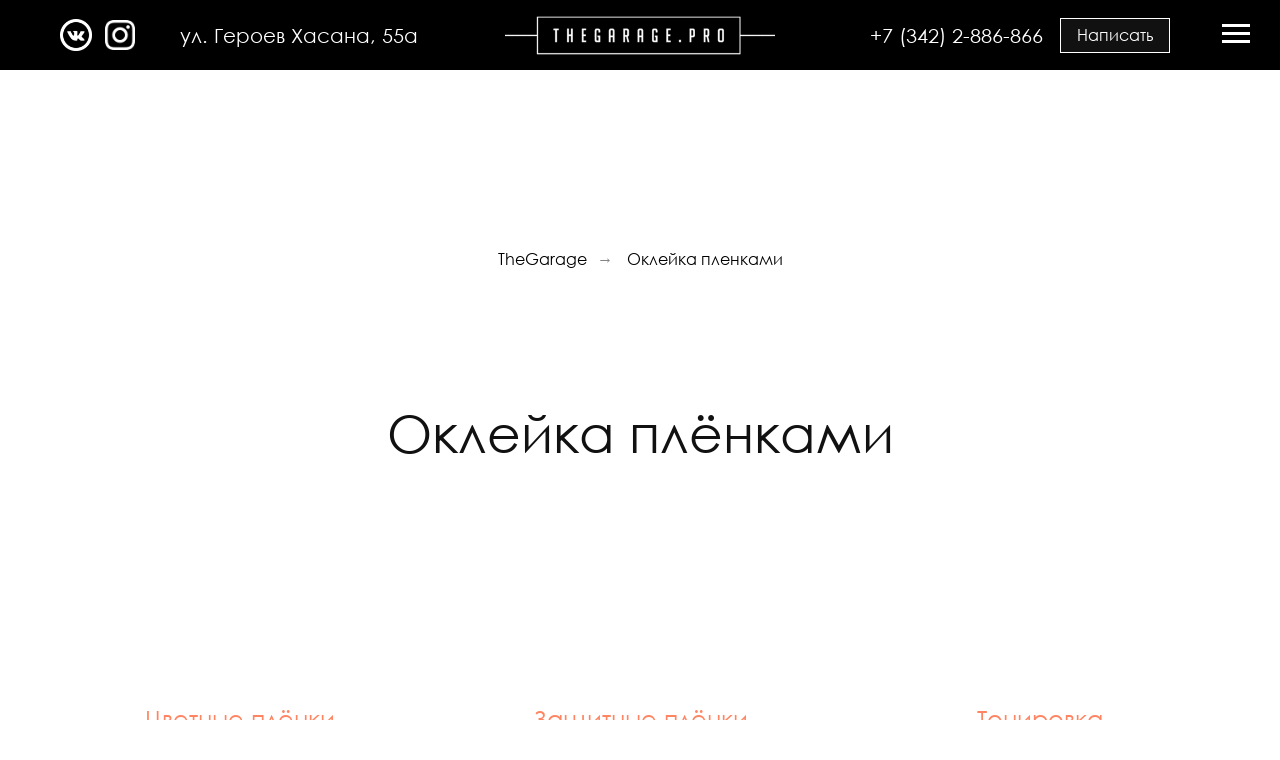

--- FILE ---
content_type: text/html; charset=UTF-8
request_url: https://thegarage.pro/oklejka-plenkami
body_size: 18656
content:
<!DOCTYPE html> <html> <head> <meta charset="utf-8" /> <meta http-equiv="Content-Type" content="text/html; charset=utf-8" /> <meta name="viewport" content="width=device-width, initial-scale=1.0" /> <!--metatextblock--> <title>Оклейка авто пленкой в Перми: лучшие цены на покрытие машины от Thegarage.pro</title> <meta name="description" content="Вас интересует оклейка авто пленкой в Перми: лучшие цены на покрытие машины от Thegarage.pro. Общий стаж работы сотрудников Гараж Про - 62 года! Более 2000 довольных клиентов! Официальный партнер крупных мировых брендов! +73422866886!" /> <meta name="keywords" content="пленка на авто,оклейка пленкой,оклейка авто пленкой,пленка для авто пермь,оклейка пленкой пермь,пленка на автомобиль,оклейка авто пленкой пермь,оклейка автомобиля,оклейка автомобиля пленкой" /> <meta property="og:url" content="https://thegarage.pro/oklejka-plenkami" /> <meta property="og:title" content="Оклейка плёнками" /> <meta property="og:description" content="Услуги по оклейке автомобилей плёнками от детейлинг студии THEGARAGE.PRO в Перми" /> <meta property="og:type" content="website" /> <link rel="canonical" href="https://thegarage.pro/oklejka-plenkami"> <!--/metatextblock--> <meta name="format-detection" content="telephone=no" /> <meta http-equiv="x-dns-prefetch-control" content="on"> <link rel="dns-prefetch" href="https://ws.tildacdn.com"> <link rel="dns-prefetch" href="https://static.tildacdn.com"> <link rel="shortcut icon" href="https://static.tildacdn.com/tild3036-3431-4566-b330-666138636537/favicon-2.ico" type="image/x-icon" /> <link rel="apple-touch-icon" href="https://static.tildacdn.com/tild6635-6164-4536-a638-623839303566/G.png"> <link rel="apple-touch-icon" sizes="76x76" href="https://static.tildacdn.com/tild6635-6164-4536-a638-623839303566/G.png"> <link rel="apple-touch-icon" sizes="152x152" href="https://static.tildacdn.com/tild6635-6164-4536-a638-623839303566/G.png"> <link rel="apple-touch-startup-image" href="https://static.tildacdn.com/tild6635-6164-4536-a638-623839303566/G.png"> <meta name="msapplication-TileColor" content="#ffffff"> <meta name="msapplication-TileImage" content="https://static.tildacdn.com/tild6433-3532-4963-b166-643437373264/G.png"> <!-- Assets --> <script src="https://neo.tildacdn.com/js/tilda-fallback-1.0.min.js" async charset="utf-8"></script> <link rel="stylesheet" href="https://static.tildacdn.com/css/tilda-grid-3.0.min.css" type="text/css" media="all" onerror="this.loaderr='y';"/> <link rel="stylesheet" href="https://static.tildacdn.com/ws/project1173162/tilda-blocks-page5306834.min.css?t=1744874960" type="text/css" media="all" onerror="this.loaderr='y';" /> <link rel="stylesheet" href="https://static.tildacdn.com/css/tilda-animation-2.0.min.css" type="text/css" media="all" onerror="this.loaderr='y';" /> <link rel="stylesheet" href="https://static.tildacdn.com/css/tilda-cards-1.0.min.css" type="text/css" media="all" onerror="this.loaderr='y';" /> <link rel="stylesheet" href="https://static.tildacdn.com/css/tilda-popup-1.1.min.css" type="text/css" media="print" onload="this.media='all';" onerror="this.loaderr='y';" /> <noscript><link rel="stylesheet" href="https://static.tildacdn.com/css/tilda-popup-1.1.min.css" type="text/css" media="all" /></noscript> <link rel="stylesheet" href="https://static.tildacdn.com/css/tilda-forms-1.0.min.css" type="text/css" media="all" onerror="this.loaderr='y';" /> <link rel="stylesheet" href="https://static.tildacdn.com/css/tilda-cover-1.0.min.css" type="text/css" media="all" onerror="this.loaderr='y';" /> <script nomodule src="https://static.tildacdn.com/js/tilda-polyfill-1.0.min.js" charset="utf-8"></script> <script type="text/javascript">function t_onReady(func) {if(document.readyState!='loading') {func();} else {document.addEventListener('DOMContentLoaded',func);}}
function t_onFuncLoad(funcName,okFunc,time) {if(typeof window[funcName]==='function') {okFunc();} else {setTimeout(function() {t_onFuncLoad(funcName,okFunc,time);},(time||100));}}</script> <script src="https://static.tildacdn.com/js/jquery-1.10.2.min.js" charset="utf-8" onerror="this.loaderr='y';"></script> <script src="https://static.tildacdn.com/js/tilda-scripts-3.0.min.js" charset="utf-8" defer onerror="this.loaderr='y';"></script> <script src="https://static.tildacdn.com/ws/project1173162/tilda-blocks-page5306834.min.js?t=1744874960" charset="utf-8" async onerror="this.loaderr='y';"></script> <script src="https://static.tildacdn.com/js/tilda-lazyload-1.0.min.js" charset="utf-8" async onerror="this.loaderr='y';"></script> <script src="https://static.tildacdn.com/js/tilda-animation-2.0.min.js" charset="utf-8" async onerror="this.loaderr='y';"></script> <script src="https://static.tildacdn.com/js/tilda-cards-1.0.min.js" charset="utf-8" async onerror="this.loaderr='y';"></script> <script src="https://static.tildacdn.com/js/tilda-zero-1.1.min.js" charset="utf-8" async onerror="this.loaderr='y';"></script> <script src="https://static.tildacdn.com/js/tilda-menu-1.0.min.js" charset="utf-8" async onerror="this.loaderr='y';"></script> <script src="https://static.tildacdn.com/js/tilda-submenublocks-1.0.min.js" charset="utf-8" async onerror="this.loaderr='y';"></script> <script src="https://static.tildacdn.com/js/tilda-popup-1.0.min.js" charset="utf-8" async onerror="this.loaderr='y';"></script> <script src="https://static.tildacdn.com/js/tilda-forms-1.0.min.js" charset="utf-8" async onerror="this.loaderr='y';"></script> <script src="https://static.tildacdn.com/js/tilda-map-1.0.min.js" charset="utf-8" async onerror="this.loaderr='y';"></script> <script src="https://static.tildacdn.com/js/tilda-cover-1.0.min.js" charset="utf-8" async onerror="this.loaderr='y';"></script> <script src="https://static.tildacdn.com/js/tilda-animation-sbs-1.0.min.js" charset="utf-8" async onerror="this.loaderr='y';"></script> <script src="https://static.tildacdn.com/js/tilda-skiplink-1.0.min.js" charset="utf-8" async onerror="this.loaderr='y';"></script> <script src="https://static.tildacdn.com/js/tilda-events-1.0.min.js" charset="utf-8" async onerror="this.loaderr='y';"></script> <!-- nominify begin --><script async="async" src="//bmst.pw/3419300x50.js"></script> <script src="//cdn.callibri.ru/callibri.js" type="text/javascript" charset="utf-8"></script> <!-- Carrot quest BEGIN --> <script type="text/javascript">
!function(){function t(t,e){return function(){window.carrotquestasync.push(t,arguments)}}if("undefined"==typeof carrotquest){var e=document.createElement("script");e.type="text/javascript",e.async=!0,e.src="//cdn.carrotquest.app/api.min.js",document.getElementsByTagName("head")[0].appendChild(e),window.carrotquest={},window.carrotquestasync=[],carrotquest.settings={};for(var n=["connect","track","identify","auth","oth","onReady","addCallback","removeCallback","trackMessageInteraction"],a=0;a<n.length;a++)carrotquest[n[a]]=t(n[a])}}(),carrotquest.connect("47213-44ea6e19dde3ad3675c9fde882");
</script> <!-- Carrot quest END --> <!-- nominify end --><script type="text/javascript">window.dataLayer=window.dataLayer||[];</script> <script type="text/javascript">(function() {if((/bot|google|yandex|baidu|bing|msn|duckduckbot|teoma|slurp|crawler|spider|robot|crawling|facebook/i.test(navigator.userAgent))===false&&typeof(sessionStorage)!='undefined'&&sessionStorage.getItem('visited')!=='y'&&document.visibilityState){var style=document.createElement('style');style.type='text/css';style.innerHTML='@media screen and (min-width: 980px) {.t-records {opacity: 0;}.t-records_animated {-webkit-transition: opacity ease-in-out .2s;-moz-transition: opacity ease-in-out .2s;-o-transition: opacity ease-in-out .2s;transition: opacity ease-in-out .2s;}.t-records.t-records_visible {opacity: 1;}}';document.getElementsByTagName('head')[0].appendChild(style);function t_setvisRecs(){var alr=document.querySelectorAll('.t-records');Array.prototype.forEach.call(alr,function(el) {el.classList.add("t-records_animated");});setTimeout(function() {Array.prototype.forEach.call(alr,function(el) {el.classList.add("t-records_visible");});sessionStorage.setItem("visited","y");},400);}
document.addEventListener('DOMContentLoaded',t_setvisRecs);}})();</script></head> <body class="t-body" style="margin:0;"> <!--allrecords--> <div id="allrecords" class="t-records" data-hook="blocks-collection-content-node" data-tilda-project-id="1173162" data-tilda-page-id="5306834" data-tilda-page-alias="oklejka-plenkami" data-tilda-formskey="9bbc6350afbd944380ac1e5c6f39faaf" data-tilda-lazy="yes" data-tilda-root-zone="com" data-tilda-project-headcode="yes"> <!--header--> <header id="t-header" class="t-records" data-hook="blocks-collection-content-node" data-tilda-project-id="1173162" data-tilda-page-id="5344386" data-tilda-formskey="9bbc6350afbd944380ac1e5c6f39faaf" data-tilda-lazy="yes" data-tilda-root-zone="com" data-tilda-project-headcode="yes"> <div id="rec96200091" class="r t-rec" style=" " data-animationappear="off" data-record-type="396"> <!-- T396 --> <style>#rec96200091 .t396__artboard {height:70px;background-color:#000000;}#rec96200091 .t396__filter {height:70px;}#rec96200091 .t396__carrier{height:70px;background-position:center center;background-attachment:scroll;background-size:cover;background-repeat:no-repeat;}@media screen and (max-width:1199px) {#rec96200091 .t396__artboard,#rec96200091 .t396__filter,#rec96200091 .t396__carrier {}#rec96200091 .t396__filter {}#rec96200091 .t396__carrier {background-attachment:scroll;}}@media screen and (max-width:959px) {#rec96200091 .t396__artboard,#rec96200091 .t396__filter,#rec96200091 .t396__carrier {}#rec96200091 .t396__filter {}#rec96200091 .t396__carrier {background-attachment:scroll;}}@media screen and (max-width:639px) {#rec96200091 .t396__artboard,#rec96200091 .t396__filter,#rec96200091 .t396__carrier {}#rec96200091 .t396__filter {}#rec96200091 .t396__carrier {background-attachment:scroll;}}@media screen and (max-width:479px) {#rec96200091 .t396__artboard,#rec96200091 .t396__filter,#rec96200091 .t396__carrier {}#rec96200091 .t396__filter {}#rec96200091 .t396__carrier {background-attachment:scroll;}}#rec96200091 .tn-elem[data-elem-id="1553706416586"]{color:#ffffff;z-index:2;top:calc(35px - 0px + 0px);left:calc(50% - 600px + 140px);width:240px;height:auto;}#rec96200091 .tn-elem[data-elem-id="1553706416586"] .tn-atom{color:#ffffff;font-size:20px;font-family:'Gothic',Arial,sans-serif;line-height:1.55;font-weight:400;background-position:center center;border-color:transparent ;border-style:solid;}@media screen and (max-width:1199px) {#rec96200091 .tn-elem[data-elem-id="1553706416586"] {top:calc(35px - 0px + 0px);left:calc(50% - 480px + 92px);width:190px;height:auto;}#rec96200091 .tn-elem[data-elem-id="1553706416586"] .tn-atom{font-size:16px;background-size:cover;}}@media screen and (max-width:959px) {#rec96200091 .tn-elem[data-elem-id="1553706416586"] {top:calc(35px - 0px + 0px);left:calc(50% - 320px + 67px);height:auto;}#rec96200091 .tn-elem[data-elem-id="1553706416586"] .tn-atom{font-size:12px;background-size:cover;}}@media screen and (max-width:639px) {#rec96200091 .tn-elem[data-elem-id="1553706416586"] {top:calc(35px - 0px + 0px);left:calc(50% - 240px + -266px);height:auto;}}@media screen and (max-width:479px) {}#rec96200091 .tn-elem[data-elem-id="1553706611944"]{color:#ffffff;z-index:3;top:calc(35px - 0px + 0px);left:calc(50% + 600px - 240px + -150px);width:240px;height:auto;}#rec96200091 .tn-elem[data-elem-id="1553706611944"] .tn-atom{color:#ffffff;font-size:20px;font-family:'Gothic',Arial,sans-serif;line-height:1.55;font-weight:400;background-position:center center;border-color:transparent ;border-style:solid;}@media screen and (max-width:1199px) {#rec96200091 .tn-elem[data-elem-id="1553706611944"] {top:calc(35px - 0px + 0px);left:calc(50% + 480px - 240px + -52px);height:auto;}#rec96200091 .tn-elem[data-elem-id="1553706611944"] .tn-atom{font-size:16px;background-size:cover;}}@media screen and (max-width:959px) {#rec96200091 .tn-elem[data-elem-id="1553706611944"] {top:calc(35px - 0px + 0px);left:calc(50% + 320px - 240px + 12px);height:auto;}#rec96200091 .tn-elem[data-elem-id="1553706611944"] .tn-atom{font-size:12px;background-size:cover;}}@media screen and (max-width:639px) {#rec96200091 .tn-elem[data-elem-id="1553706611944"] {top:calc(35px - 0px + 0px);left:calc(50% + 240px - 240px + 596px);height:auto;}}@media screen and (max-width:479px) {#rec96200091 .tn-elem[data-elem-id="1553706611944"] {top:calc(35px - 0px + 0px);left:calc(50% + 160px - 240px + 536px);height:auto;}}#rec96200091 .tn-elem[data-elem-id="1553706766183"]{color:#ffffff;text-align:center;z-index:5;top:calc(35px - 17.5px + 0px);left:calc(50% + 600px - 110px + -70px);width:110px;height:35px;}#rec96200091 .tn-elem[data-elem-id="1553706766183"] .tn-atom{color:#ffffff;font-size:16px;font-family:'Gothic',Arial,sans-serif;line-height:1.55;font-weight:400;border-width:1px;background-color:#111111;background-position:center center;border-color:#ffffff ;border-style:solid;transition:background-color 0.2s ease-in-out,color 0.2s ease-in-out,border-color 0.2s ease-in-out;}@media (hover),(min-width:0\0) {#rec96200091 .tn-elem[data-elem-id="1553706766183"] .tn-atom:hover {background-color:#ffffff;background-image:none;}#rec96200091 .tn-elem[data-elem-id="1553706766183"] .tn-atom:hover {color:#111111;}}@media screen and (max-width:1199px) {#rec96200091 .tn-elem[data-elem-id="1553706766183"] {top:calc(35px - 17.5px + 70px);left:calc(50% + 480px - 110px + 370px);width:110px;height:30px;}#rec96200091 .tn-elem[data-elem-id="1553706766183"] .tn-atom{font-size:14px;background-size:cover;}}@media screen and (max-width:959px) {#rec96200091 .tn-elem[data-elem-id="1553706766183"] {top:calc(35px - 17.5px + 130px);left:calc(50% + 320px - 110px + 510px);width:80px;height:20px;}#rec96200091 .tn-elem[data-elem-id="1553706766183"] .tn-atom{font-size:10px;background-size:cover;}}@media screen and (max-width:639px) {#rec96200091 .tn-elem[data-elem-id="1553706766183"] {top:calc(35px - 17.5px + 0px);left:calc(50% + 240px - 110px + 530px);}}@media screen and (max-width:479px) {#rec96200091 .tn-elem[data-elem-id="1553706766183"] {top:calc(35px - 17.5px + 0px);left:calc(50% + 160px - 110px + 470px);}}#rec96200091 .tn-elem[data-elem-id="1553708216330"]{z-index:6;top:calc(35px - 0px + 0px);left:calc(50% - 600px + 65px);width:30px;height:auto;}@media (min-width:1200px) {#rec96200091 .tn-elem.t396__elem--anim-hidden[data-elem-id="1553708216330"] {opacity:0;}}#rec96200091 .tn-elem[data-elem-id="1553708216330"] .tn-atom{background-position:center center;border-color:transparent ;border-style:solid;}#rec96200091 .tn-elem[data-elem-id="1553708216330"] .tn-atom__img {}@media screen and (max-width:1199px) {#rec96200091 .tn-elem[data-elem-id="1553708216330"] {top:calc(35px - 0px + 0px);left:calc(50% - 480px + 50px);width:20px;height:auto;}}@media screen and (max-width:959px) {#rec96200091 .tn-elem[data-elem-id="1553708216330"] {top:calc(35px - 0px + 0px);left:calc(50% - 320px + 37px);width:20px;height:auto;}}@media screen and (max-width:639px) {#rec96200091 .tn-elem[data-elem-id="1553708216330"] {top:calc(35px - 0px + 0px);left:calc(50% - 240px + 40px);width:20px;height:auto;}}@media screen and (max-width:479px) {#rec96200091 .tn-elem[data-elem-id="1553708216330"] {top:calc(35px - 0px + 0px);left:calc(50% - 160px + 36px);width:15px;height:auto;}}#rec96200091 .tn-elem[data-elem-id="1553708431297"]{z-index:7;top:calc(35px - 0px + 0px);left:calc(50% - 600px + 20px);width:32px;height:auto;}@media (min-width:1200px) {#rec96200091 .tn-elem.t396__elem--anim-hidden[data-elem-id="1553708431297"] {opacity:0;}}#rec96200091 .tn-elem[data-elem-id="1553708431297"] .tn-atom{background-position:center center;border-color:transparent ;border-style:solid;}#rec96200091 .tn-elem[data-elem-id="1553708431297"] .tn-atom__img {}@media screen and (max-width:1199px) {#rec96200091 .tn-elem[data-elem-id="1553708431297"] {width:22px;height:auto;}}@media screen and (max-width:959px) {#rec96200091 .tn-elem[data-elem-id="1553708431297"] {top:calc(35px - 0px + 0px);left:calc(50% - 320px + 9px);width:22px;height:auto;}}@media screen and (max-width:639px) {#rec96200091 .tn-elem[data-elem-id="1553708431297"] {top:calc(35px - 0px + 0px);left:calc(50% - 240px + 12px);width:22px;height:auto;}}@media screen and (max-width:479px) {#rec96200091 .tn-elem[data-elem-id="1553708431297"] {width:17px;height:auto;}}#rec96200091 .tn-elem[data-elem-id="1579503838348"]{z-index:8;top:calc(35px - 0px + 0px);left:calc(50% - 135px + 0px);width:270px;height:auto;}#rec96200091 .tn-elem[data-elem-id="1579503838348"] .tn-atom{background-position:center center;border-color:transparent ;border-style:solid;}#rec96200091 .tn-elem[data-elem-id="1579503838348"] .tn-atom__img {}@media screen and (max-width:1199px) {}@media screen and (max-width:959px) {#rec96200091 .tn-elem[data-elem-id="1579503838348"] {top:calc(35px - 0px + 0px);left:calc(50% - 135px + 0px);width:180px;height:auto;}}@media screen and (max-width:639px) {#rec96200091 .tn-elem[data-elem-id="1579503838348"] {top:calc(35px - 0px + 0px);left:calc(50% - 135px + 0px);width:200px;height:auto;}}@media screen and (max-width:479px) {#rec96200091 .tn-elem[data-elem-id="1579503838348"] {width:150px;height:auto;}}</style> <div class='t396'> <div class="t396__artboard" data-artboard-recid="96200091" data-artboard-screens="320,480,640,960,1200" data-artboard-height="70" data-artboard-valign="top"> <div class="t396__carrier" data-artboard-recid="96200091"></div> <div class="t396__filter" data-artboard-recid="96200091"></div> <div class='t396__elem tn-elem tn-elem__962000911553706416586' data-elem-id='1553706416586' data-elem-type='text' data-field-top-value="0" data-field-left-value="140" data-field-width-value="240" data-field-axisy-value="center" data-field-axisx-value="left" data-field-container-value="grid" data-field-topunits-value="" data-field-leftunits-value="" data-field-heightunits-value="" data-field-widthunits-value="" data-field-top-res-480-value="0" data-field-left-res-480-value="-266" data-field-top-res-640-value="0" data-field-left-res-640-value="67" data-field-top-res-960-value="0" data-field-left-res-960-value="92" data-field-width-res-960-value="190"> <div class='tn-atom'field='tn_text_1553706416586'>ул. Героев Хасана, 55а</div> </div> <div class='t396__elem tn-elem tn-elem__962000911553706611944' data-elem-id='1553706611944' data-elem-type='text' data-field-top-value="0" data-field-left-value="-150" data-field-width-value="240" data-field-axisy-value="center" data-field-axisx-value="right" data-field-container-value="grid" data-field-topunits-value="" data-field-leftunits-value="" data-field-heightunits-value="" data-field-widthunits-value="" data-field-top-res-320-value="0" data-field-left-res-320-value="536" data-field-top-res-480-value="0" data-field-left-res-480-value="596" data-field-top-res-640-value="0" data-field-left-res-640-value="12" data-field-top-res-960-value="0" data-field-left-res-960-value="-52"> <div class='tn-atom'><a href="#call"style="color: inherit"><div style="margin-left: 20px;">
+7 (342) 2-886-866
</div></a></div> </div> <div class='t396__elem tn-elem tn-elem__962000911553706766183' data-elem-id='1553706766183' data-elem-type='button' data-field-top-value="0" data-field-left-value="-70" data-field-height-value="35" data-field-width-value="110" data-field-axisy-value="center" data-field-axisx-value="right" data-field-container-value="grid" data-field-topunits-value="" data-field-leftunits-value="" data-field-heightunits-value="" data-field-widthunits-value="" data-field-top-res-320-value="0" data-field-left-res-320-value="470" data-field-top-res-480-value="0" data-field-left-res-480-value="530" data-field-top-res-640-value="130" data-field-left-res-640-value="510" data-field-height-res-640-value="20" data-field-width-res-640-value="80" data-field-top-res-960-value="70" data-field-left-res-960-value="370" data-field-height-res-960-value="30" data-field-width-res-960-value="110"> <a class='tn-atom' href="#email">Написать</a> </div> <div class='t396__elem tn-elem tn-elem__962000911553708216330 ' data-elem-id='1553708216330' data-elem-type='image' data-field-top-value="0" data-field-left-value="65" data-field-width-value="30" data-field-axisy-value="center" data-field-axisx-value="left" data-field-container-value="grid" data-field-topunits-value="" data-field-leftunits-value="" data-field-heightunits-value="" data-field-widthunits-value="" data-animate-sbs-event="hover" data-animate-sbs-opts="[{'ti':'0','mx':'0','my':'0','sx':'1','sy':'1','op':'1','ro':'0','bl':'0','ea':'','dt':'0'},{'ti':500,'mx':'0','my':'0','sx':1.1,'sy':1.05,'op':'1','ro':360,'bl':'0','ea':'','dt':'0'}]" data-field-filewidth-value="60" data-field-fileheight-value="60" data-field-top-res-320-value="0" data-field-left-res-320-value="36" data-field-width-res-320-value="15" data-field-top-res-480-value="0" data-field-left-res-480-value="40" data-field-width-res-480-value="20" data-field-top-res-640-value="0" data-field-left-res-640-value="37" data-field-width-res-640-value="20" data-field-top-res-960-value="0" data-field-left-res-960-value="50" data-field-width-res-960-value="20"> <a class='tn-atom' href="https://www.instagram.com/thegarage.pro/" target="_blank"> <img class='tn-atom__img t-img' data-original='https://static.tildacdn.com/tild6361-3165-4534-a163-626135366261/White-Instagram-Logo.png' alt='' imgfield='tn_img_1553708216330' /> </a> </div> <div class='t396__elem tn-elem tn-elem__962000911553708431297 ' data-elem-id='1553708431297' data-elem-type='image' data-field-top-value="0" data-field-left-value="20" data-field-width-value="32" data-field-axisy-value="center" data-field-axisx-value="left" data-field-container-value="grid" data-field-topunits-value="" data-field-leftunits-value="" data-field-heightunits-value="" data-field-widthunits-value="" data-animate-sbs-event="hover" data-animate-sbs-opts="[{'ti':'0','mx':'0','my':'0','sx':'1','sy':'1','op':'1','ro':'0','bl':'0','ea':'','dt':'0'},{'ti':500,'mx':'0','my':'0','sx':'1','sy':'1','op':'1','ro':360,'bl':'0','ea':'','dt':'0'}]" data-field-filewidth-value="60" data-field-fileheight-value="60" data-field-width-res-320-value="17" data-field-top-res-480-value="0" data-field-left-res-480-value="12" data-field-width-res-480-value="22" data-field-top-res-640-value="0" data-field-left-res-640-value="9" data-field-width-res-640-value="22" data-field-width-res-960-value="22"> <a class='tn-atom' href="https://vk.com/thegaragepro" target="_blank"> <img class='tn-atom__img t-img' data-original='https://static.tildacdn.com/tild6235-6661-4864-b238-656661623362/vk-white.png' alt='' imgfield='tn_img_1553708431297' /> </a> </div> <div class='t396__elem tn-elem tn-elem__962000911579503838348' data-elem-id='1579503838348' data-elem-type='image' data-field-top-value="0" data-field-left-value="0" data-field-width-value="270" data-field-axisy-value="center" data-field-axisx-value="center" data-field-container-value="grid" data-field-topunits-value="" data-field-leftunits-value="" data-field-heightunits-value="" data-field-widthunits-value="" data-field-filewidth-value="436" data-field-fileheight-value="63" data-field-width-res-320-value="150" data-field-top-res-480-value="0" data-field-left-res-480-value="0" data-field-width-res-480-value="200" data-field-top-res-640-value="0" data-field-left-res-640-value="0" data-field-width-res-640-value="180"> <a class='tn-atom' href="http://thegarage.pro"> <img class='tn-atom__img t-img' data-original='https://static.tildacdn.com/tild6162-3938-4437-a237-616565373239/LOGOgarage-1280x720-.png' alt='' imgfield='tn_img_1579503838348' /> </a> </div> </div> </div> <script>t_onReady(function() {t_onFuncLoad('t396_init',function() {t396_init('96200091');});});</script> <!-- /T396 --> </div> <div id="rec108129603" class="r t-rec t-rec_pt_0 t-rec_pb_0 t-screenmin-980px" style="padding-top:0px;padding-bottom:0px; " data-animationappear="off" data-record-type="450" data-screen-min="980px"> <div class="t450__menu__content "
style="top:5px; " data-menu="yes" data-appearoffset="" data-hideoffset=""> <div class="t450__burger_container "> <div class="t450__burger_bg "
style="background-color:#000000; opacity:1;"> </div> <button type="button"
class="t-menuburger t-menuburger_first "
aria-label="Навигационное меню"
aria-expanded="false"> <span style="background-color:#ffffff;"></span> <span style="background-color:#ffffff;"></span> <span style="background-color:#ffffff;"></span> <span style="background-color:#ffffff;"></span> </button> <script>function t_menuburger_init(recid) {var rec=document.querySelector('#rec' + recid);if(!rec) return;var burger=rec.querySelector('.t-menuburger');if(!burger) return;var isSecondStyle=burger.classList.contains('t-menuburger_second');if(isSecondStyle&&!window.isMobile&&!('ontouchend' in document)) {burger.addEventListener('mouseenter',function() {if(burger.classList.contains('t-menuburger-opened')) return;burger.classList.remove('t-menuburger-unhovered');burger.classList.add('t-menuburger-hovered');});burger.addEventListener('mouseleave',function() {if(burger.classList.contains('t-menuburger-opened')) return;burger.classList.remove('t-menuburger-hovered');burger.classList.add('t-menuburger-unhovered');setTimeout(function() {burger.classList.remove('t-menuburger-unhovered');},300);});}
burger.addEventListener('click',function() {if(!burger.closest('.tmenu-mobile')&&!burger.closest('.t450__burger_container')&&!burger.closest('.t466__container')&&!burger.closest('.t204__burger')&&!burger.closest('.t199__js__menu-toggler')) {burger.classList.toggle('t-menuburger-opened');burger.classList.remove('t-menuburger-unhovered');}});var menu=rec.querySelector('[data-menu="yes"]');if(!menu) return;var menuLinks=menu.querySelectorAll('.t-menu__link-item');var submenuClassList=['t978__menu-link_hook','t978__tm-link','t966__tm-link','t794__tm-link','t-menusub__target-link'];Array.prototype.forEach.call(menuLinks,function(link) {link.addEventListener('click',function() {var isSubmenuHook=submenuClassList.some(function(submenuClass) {return link.classList.contains(submenuClass);});if(isSubmenuHook) return;burger.classList.remove('t-menuburger-opened');});});menu.addEventListener('clickedAnchorInTooltipMenu',function() {burger.classList.remove('t-menuburger-opened');});}
t_onReady(function() {t_onFuncLoad('t_menuburger_init',function(){t_menuburger_init('108129603');});});</script> <style>.t-menuburger{position:relative;flex-shrink:0;width:28px;height:20px;padding:0;border:none;background-color:transparent;outline:none;-webkit-transform:rotate(0deg);transform:rotate(0deg);transition:transform .5s ease-in-out;cursor:pointer;z-index:999;}.t-menuburger span{display:block;position:absolute;width:100%;opacity:1;left:0;-webkit-transform:rotate(0deg);transform:rotate(0deg);transition:.25s ease-in-out;height:3px;background-color:#000;}.t-menuburger span:nth-child(1){top:0px;}.t-menuburger span:nth-child(2),.t-menuburger span:nth-child(3){top:8px;}.t-menuburger span:nth-child(4){top:16px;}.t-menuburger__big{width:42px;height:32px;}.t-menuburger__big span{height:5px;}.t-menuburger__big span:nth-child(2),.t-menuburger__big span:nth-child(3){top:13px;}.t-menuburger__big span:nth-child(4){top:26px;}.t-menuburger__small{width:22px;height:14px;}.t-menuburger__small span{height:2px;}.t-menuburger__small span:nth-child(2),.t-menuburger__small span:nth-child(3){top:6px;}.t-menuburger__small span:nth-child(4){top:12px;}.t-menuburger-opened span:nth-child(1){top:8px;width:0%;left:50%;}.t-menuburger-opened span:nth-child(2){-webkit-transform:rotate(45deg);transform:rotate(45deg);}.t-menuburger-opened span:nth-child(3){-webkit-transform:rotate(-45deg);transform:rotate(-45deg);}.t-menuburger-opened span:nth-child(4){top:8px;width:0%;left:50%;}.t-menuburger-opened.t-menuburger__big span:nth-child(1){top:6px;}.t-menuburger-opened.t-menuburger__big span:nth-child(4){top:18px;}.t-menuburger-opened.t-menuburger__small span:nth-child(1),.t-menuburger-opened.t-menuburger__small span:nth-child(4){top:6px;}@media (hover),(min-width:0\0){.t-menuburger_first:hover span:nth-child(1){transform:translateY(1px);}.t-menuburger_first:hover span:nth-child(4){transform:translateY(-1px);}.t-menuburger_first.t-menuburger__big:hover span:nth-child(1){transform:translateY(3px);}.t-menuburger_first.t-menuburger__big:hover span:nth-child(4){transform:translateY(-3px);}}.t-menuburger_second span:nth-child(2),.t-menuburger_second span:nth-child(3){width:80%;left:20%;right:0;}@media (hover),(min-width:0\0){.t-menuburger_second.t-menuburger-hovered span:nth-child(2),.t-menuburger_second.t-menuburger-hovered span:nth-child(3){animation:t-menuburger-anim 0.3s ease-out normal forwards;}.t-menuburger_second.t-menuburger-unhovered span:nth-child(2),.t-menuburger_second.t-menuburger-unhovered span:nth-child(3){animation:t-menuburger-anim2 0.3s ease-out normal forwards;}}.t-menuburger_second.t-menuburger-opened span:nth-child(2),.t-menuburger_second.t-menuburger-opened span:nth-child(3){left:0;right:0;width:100%!important;}.t-menuburger_third span:nth-child(4){width:70%;left:unset;right:0;}@media (hover),(min-width:0\0){.t-menuburger_third:not(.t-menuburger-opened):hover span:nth-child(4){width:100%;}}.t-menuburger_third.t-menuburger-opened span:nth-child(4){width:0!important;right:50%;}.t-menuburger_fourth{height:12px;}.t-menuburger_fourth.t-menuburger__small{height:8px;}.t-menuburger_fourth.t-menuburger__big{height:18px;}.t-menuburger_fourth span:nth-child(2),.t-menuburger_fourth span:nth-child(3){top:4px;opacity:0;}.t-menuburger_fourth span:nth-child(4){top:8px;}.t-menuburger_fourth.t-menuburger__small span:nth-child(2),.t-menuburger_fourth.t-menuburger__small span:nth-child(3){top:3px;}.t-menuburger_fourth.t-menuburger__small span:nth-child(4){top:6px;}.t-menuburger_fourth.t-menuburger__small span:nth-child(2),.t-menuburger_fourth.t-menuburger__small span:nth-child(3){top:3px;}.t-menuburger_fourth.t-menuburger__small span:nth-child(4){top:6px;}.t-menuburger_fourth.t-menuburger__big span:nth-child(2),.t-menuburger_fourth.t-menuburger__big span:nth-child(3){top:6px;}.t-menuburger_fourth.t-menuburger__big span:nth-child(4){top:12px;}@media (hover),(min-width:0\0){.t-menuburger_fourth:not(.t-menuburger-opened):hover span:nth-child(1){transform:translateY(1px);}.t-menuburger_fourth:not(.t-menuburger-opened):hover span:nth-child(4){transform:translateY(-1px);}.t-menuburger_fourth.t-menuburger__big:not(.t-menuburger-opened):hover span:nth-child(1){transform:translateY(3px);}.t-menuburger_fourth.t-menuburger__big:not(.t-menuburger-opened):hover span:nth-child(4){transform:translateY(-3px);}}.t-menuburger_fourth.t-menuburger-opened span:nth-child(1),.t-menuburger_fourth.t-menuburger-opened span:nth-child(4){top:4px;}.t-menuburger_fourth.t-menuburger-opened span:nth-child(2),.t-menuburger_fourth.t-menuburger-opened span:nth-child(3){opacity:1;}@keyframes t-menuburger-anim{0%{width:80%;left:20%;right:0;}50%{width:100%;left:0;right:0;}100%{width:80%;left:0;right:20%;}}@keyframes t-menuburger-anim2{0%{width:80%;left:0;}50%{width:100%;right:0;left:0;}100%{width:80%;left:20%;right:0;}}</style> </div> </div> <!-- t450 --> <div id="nav108129603marker"></div> <div class="t450__overlay"> <div class="t450__overlay_bg"
style=" "> </div> </div> <div id="nav108129603" class="t450 " data-tooltip-hook="#menuopen"
style="max-width: 330px;"> <button type="button"
class="t450__close-button t450__close t450_opened "
aria-label="Закрыть меню"> <div class="t450__close_icon"> <span style="background-color:#ffffff;"></span> <span style="background-color:#ffffff;"></span> <span style="background-color:#ffffff;"></span> <span style="background-color:#ffffff;"></span> </div> </button> <div class="t450__container t-align_left"> <div class="t450__top"> <nav class="t450__menu"> <ul role="list" class="t450__list t-menu__list"> <li class="t450__list_item"> <a class="t-menu__link-item "
href="http://thegarage.pro" data-menu-submenu-hook="" data-menu-item-number="1">
Главная
</a> </li> <li class="t450__list_item"> <a class="t-menu__link-item "
href="#submenu:uslugi" data-menu-submenu-hook="" data-menu-item-number="2">
Услуги
</a> </li> <li class="t450__list_item"> <a class="t-menu__link-item "
href="http://thegarage.pro/works" data-menu-submenu-hook="" data-menu-item-number="3">
Галерея работ
</a> </li> <li class="t450__list_item"> <a class="t-menu__link-item "
href="#contacts" data-menu-submenu-hook="" data-menu-item-number="4">
Контакты
</a> </li> </ul> </nav> </div> <div class="t450__rightside"> <div class="t450__rightcontainer"> <div class="t450__right_social_links"> <div class="t-sociallinks"> <ul role="list" class="t-sociallinks__wrapper" aria-label="Соц. сети"> <!-- new soclinks --><li class="t-sociallinks__item t-sociallinks__item_facebook"><a href="https://www.facebook.com/thegaragepro/" target="_blank" rel="nofollow" aria-label="facebook" style="width: 30px; height: 30px;"><svg class="t-sociallinks__svg" role="presentation" width=30px height=30px viewBox="0 0 100 100" fill="none" xmlns="http://www.w3.org/2000/svg"> <path fill-rule="evenodd" clip-rule="evenodd" d="M50 100c27.6142 0 50-22.3858 50-50S77.6142 0 50 0 0 22.3858 0 50s22.3858 50 50 50Zm3.431-73.9854c-2.5161.0701-5.171.6758-7.0464 2.4577-1.5488 1.4326-2.329 3.5177-2.5044 5.602-.0534 1.4908-.0458 2.9855-.0382 4.4796.0058 1.1205.0115 2.2407-.0085 3.3587-.6888.005-1.3797.0036-2.0709.0021-.9218-.0019-1.8441-.0038-2.7626.0096 0 .8921.0013 1.7855.0026 2.6797.0026 1.791.0052 3.5853-.0026 5.3799.9185.0134 1.8409.0115 2.7627.0096.6912-.0015 1.382-.0029 2.0708.0021.0155 3.5565.0127 7.1128.0098 10.669-.0036 4.4452-.0072 8.8903.0252 13.3354 1.8903-.0134 3.7765-.0115 5.6633-.0095 1.4152.0014 2.8306.0028 4.2484-.0022.0117-4.0009.0088-7.9986.0058-11.9963-.0029-3.9979-.0058-7.9957.0059-11.9964.9533-.005 1.9067-.0036 2.86-.0021 1.2713.0019 2.5425.0038 3.8137-.0096.396-2.679.7335-5.3814.9198-8.0947-1.2576-.0058-2.5155-.0058-3.7734-.0058-1.2578 0-2.5157 0-3.7734-.0059 0-.4689-.0007-.9378-.0014-1.4066-.0022-1.4063-.0044-2.8123.0131-4.2188.198-1.0834 1.3158-1.9104 2.3992-1.8403h5.1476c.0117-2.8069.0117-5.602 0-8.4089-.6636 0-1.3273-.0007-1.9911-.0014-1.9915-.0022-3.9832-.0044-5.975.0131Z" fill="#ffffff"/> </svg></a></li>&nbsp;<li class="t-sociallinks__item t-sociallinks__item_vk"><a href="https://vk.com/thegaragepro" target="_blank" rel="nofollow" aria-label="vk" style="width: 30px; height: 30px;"><svg class="t-sociallinks__svg" role="presentation" width=30px height=30px viewBox="0 0 100 100" fill="none"
xmlns="http://www.w3.org/2000/svg"> <path fill-rule="evenodd" clip-rule="evenodd"
d="M50 100c27.614 0 50-22.386 50-50S77.614 0 50 0 0 22.386 0 50s22.386 50 50 50ZM25 34c.406 19.488 10.15 31.2 27.233 31.2h.968V54.05c6.278.625 11.024 5.216 12.93 11.15H75c-2.436-8.87-8.838-13.773-12.836-15.647C66.162 47.242 71.783 41.62 73.126 34h-8.058c-1.749 6.184-6.932 11.805-11.867 12.336V34h-8.057v21.611C40.147 54.362 33.838 48.304 33.556 34H25Z"
fill="#ffffff" /> </svg></a></li>&nbsp;<li class="t-sociallinks__item t-sociallinks__item_instagram"><a href="https://www.instagram.com/thegarage.pro/" target="_blank" rel="nofollow" aria-label="instagram" style="width: 30px; height: 30px;"><svg class="t-sociallinks__svg" role="presentation" width=30px height=30px viewBox="0 0 100 100" fill="none" xmlns="http://www.w3.org/2000/svg"> <path fill-rule="evenodd" clip-rule="evenodd" d="M50 100C77.6142 100 100 77.6142 100 50C100 22.3858 77.6142 0 50 0C22.3858 0 0 22.3858 0 50C0 77.6142 22.3858 100 50 100ZM25 39.3918C25 31.4558 31.4566 25 39.3918 25H60.6082C68.5442 25 75 31.4566 75 39.3918V60.8028C75 68.738 68.5442 75.1946 60.6082 75.1946H39.3918C31.4558 75.1946 25 68.738 25 60.8028V39.3918ZM36.9883 50.0054C36.9883 42.8847 42.8438 37.0922 50.0397 37.0922C57.2356 37.0922 63.0911 42.8847 63.0911 50.0054C63.0911 57.1252 57.2356 62.9177 50.0397 62.9177C42.843 62.9177 36.9883 57.1252 36.9883 50.0054ZM41.7422 50.0054C41.7422 54.5033 45.4641 58.1638 50.0397 58.1638C54.6153 58.1638 58.3372 54.5041 58.3372 50.0054C58.3372 45.5066 54.6145 41.8469 50.0397 41.8469C45.4641 41.8469 41.7422 45.5066 41.7422 50.0054ZM63.3248 39.6355C65.0208 39.6355 66.3956 38.2606 66.3956 36.5646C66.3956 34.8687 65.0208 33.4938 63.3248 33.4938C61.6288 33.4938 60.2539 34.8687 60.2539 36.5646C60.2539 38.2606 61.6288 39.6355 63.3248 39.6355Z" fill="#ffffff"/> </svg></a></li>&nbsp;<li class="t-sociallinks__item t-sociallinks__item_telegram"><a href="https://t.me/thegaragepro" target="_blank" rel="nofollow" aria-label="telegram" style="width: 30px; height: 30px;"><svg class="t-sociallinks__svg" role="presentation" width=30px height=30px viewBox="0 0 100 100" fill="none"
xmlns="http://www.w3.org/2000/svg"> <path fill-rule="evenodd" clip-rule="evenodd"
d="M50 100c27.614 0 50-22.386 50-50S77.614 0 50 0 0 22.386 0 50s22.386 50 50 50Zm21.977-68.056c.386-4.38-4.24-2.576-4.24-2.576-3.415 1.414-6.937 2.85-10.497 4.302-11.04 4.503-22.444 9.155-32.159 13.734-5.268 1.932-2.184 3.864-2.184 3.864l8.351 2.577c3.855 1.16 5.91-.129 5.91-.129l17.988-12.238c6.424-4.38 4.882-.773 3.34.773l-13.49 12.882c-2.056 1.804-1.028 3.35-.129 4.123 2.55 2.249 8.82 6.364 11.557 8.16.712.467 1.185.778 1.292.858.642.515 4.111 2.834 6.424 2.319 2.313-.516 2.57-3.479 2.57-3.479l3.083-20.226c.462-3.511.993-6.886 1.417-9.582.4-2.546.705-4.485.767-5.362Z"
fill="#ffffff" /> </svg></a></li><!-- /new soclinks --> </ul> </div> </div> </div> </div> </div> </div> <script>t_onReady(function() {var rec=document.querySelector('#rec108129603');if(!rec) return;rec.setAttribute('data-animationappear','off');rec.style.opacity=1;t_onFuncLoad('t450_initMenu',function() {t450_initMenu('108129603');});});</script> <style>#rec108129603 .t-menu__link-item{}@supports (overflow:-webkit-marquee) and (justify-content:inherit){#rec108129603 .t-menu__link-item,#rec108129603 .t-menu__link-item.t-active{opacity:1 !important;}}</style> <style> #rec108129603 a.t-menu__link-item{font-size:24px;color:#ffffff;}</style> </div> <div id="rec112552177" class="r t-rec t-rec_pt_0 t-rec_pb_0 t-screenmin-980px t-screenmax-1200px" style="padding-top:0px;padding-bottom:0px; " data-animationappear="off" data-record-type="450" data-screen-min="980px" data-screen-max="1200px"> <div class="t450__menu__content "
style="top:10px; " data-menu="yes" data-appearoffset="" data-hideoffset=""> <div class="t450__burger_container t450__small "> <div class="t450__burger_bg "
style="background-color:#000000; opacity:1;"> </div> <button type="button"
class="t-menuburger t-menuburger_first t-menuburger__small"
aria-label="Навигационное меню"
aria-expanded="false"> <span style="background-color:#ffffff;"></span> <span style="background-color:#ffffff;"></span> <span style="background-color:#ffffff;"></span> <span style="background-color:#ffffff;"></span> </button> <script>function t_menuburger_init(recid) {var rec=document.querySelector('#rec' + recid);if(!rec) return;var burger=rec.querySelector('.t-menuburger');if(!burger) return;var isSecondStyle=burger.classList.contains('t-menuburger_second');if(isSecondStyle&&!window.isMobile&&!('ontouchend' in document)) {burger.addEventListener('mouseenter',function() {if(burger.classList.contains('t-menuburger-opened')) return;burger.classList.remove('t-menuburger-unhovered');burger.classList.add('t-menuburger-hovered');});burger.addEventListener('mouseleave',function() {if(burger.classList.contains('t-menuburger-opened')) return;burger.classList.remove('t-menuburger-hovered');burger.classList.add('t-menuburger-unhovered');setTimeout(function() {burger.classList.remove('t-menuburger-unhovered');},300);});}
burger.addEventListener('click',function() {if(!burger.closest('.tmenu-mobile')&&!burger.closest('.t450__burger_container')&&!burger.closest('.t466__container')&&!burger.closest('.t204__burger')&&!burger.closest('.t199__js__menu-toggler')) {burger.classList.toggle('t-menuburger-opened');burger.classList.remove('t-menuburger-unhovered');}});var menu=rec.querySelector('[data-menu="yes"]');if(!menu) return;var menuLinks=menu.querySelectorAll('.t-menu__link-item');var submenuClassList=['t978__menu-link_hook','t978__tm-link','t966__tm-link','t794__tm-link','t-menusub__target-link'];Array.prototype.forEach.call(menuLinks,function(link) {link.addEventListener('click',function() {var isSubmenuHook=submenuClassList.some(function(submenuClass) {return link.classList.contains(submenuClass);});if(isSubmenuHook) return;burger.classList.remove('t-menuburger-opened');});});menu.addEventListener('clickedAnchorInTooltipMenu',function() {burger.classList.remove('t-menuburger-opened');});}
t_onReady(function() {t_onFuncLoad('t_menuburger_init',function(){t_menuburger_init('112552177');});});</script> <style>.t-menuburger{position:relative;flex-shrink:0;width:28px;height:20px;padding:0;border:none;background-color:transparent;outline:none;-webkit-transform:rotate(0deg);transform:rotate(0deg);transition:transform .5s ease-in-out;cursor:pointer;z-index:999;}.t-menuburger span{display:block;position:absolute;width:100%;opacity:1;left:0;-webkit-transform:rotate(0deg);transform:rotate(0deg);transition:.25s ease-in-out;height:3px;background-color:#000;}.t-menuburger span:nth-child(1){top:0px;}.t-menuburger span:nth-child(2),.t-menuburger span:nth-child(3){top:8px;}.t-menuburger span:nth-child(4){top:16px;}.t-menuburger__big{width:42px;height:32px;}.t-menuburger__big span{height:5px;}.t-menuburger__big span:nth-child(2),.t-menuburger__big span:nth-child(3){top:13px;}.t-menuburger__big span:nth-child(4){top:26px;}.t-menuburger__small{width:22px;height:14px;}.t-menuburger__small span{height:2px;}.t-menuburger__small span:nth-child(2),.t-menuburger__small span:nth-child(3){top:6px;}.t-menuburger__small span:nth-child(4){top:12px;}.t-menuburger-opened span:nth-child(1){top:8px;width:0%;left:50%;}.t-menuburger-opened span:nth-child(2){-webkit-transform:rotate(45deg);transform:rotate(45deg);}.t-menuburger-opened span:nth-child(3){-webkit-transform:rotate(-45deg);transform:rotate(-45deg);}.t-menuburger-opened span:nth-child(4){top:8px;width:0%;left:50%;}.t-menuburger-opened.t-menuburger__big span:nth-child(1){top:6px;}.t-menuburger-opened.t-menuburger__big span:nth-child(4){top:18px;}.t-menuburger-opened.t-menuburger__small span:nth-child(1),.t-menuburger-opened.t-menuburger__small span:nth-child(4){top:6px;}@media (hover),(min-width:0\0){.t-menuburger_first:hover span:nth-child(1){transform:translateY(1px);}.t-menuburger_first:hover span:nth-child(4){transform:translateY(-1px);}.t-menuburger_first.t-menuburger__big:hover span:nth-child(1){transform:translateY(3px);}.t-menuburger_first.t-menuburger__big:hover span:nth-child(4){transform:translateY(-3px);}}.t-menuburger_second span:nth-child(2),.t-menuburger_second span:nth-child(3){width:80%;left:20%;right:0;}@media (hover),(min-width:0\0){.t-menuburger_second.t-menuburger-hovered span:nth-child(2),.t-menuburger_second.t-menuburger-hovered span:nth-child(3){animation:t-menuburger-anim 0.3s ease-out normal forwards;}.t-menuburger_second.t-menuburger-unhovered span:nth-child(2),.t-menuburger_second.t-menuburger-unhovered span:nth-child(3){animation:t-menuburger-anim2 0.3s ease-out normal forwards;}}.t-menuburger_second.t-menuburger-opened span:nth-child(2),.t-menuburger_second.t-menuburger-opened span:nth-child(3){left:0;right:0;width:100%!important;}.t-menuburger_third span:nth-child(4){width:70%;left:unset;right:0;}@media (hover),(min-width:0\0){.t-menuburger_third:not(.t-menuburger-opened):hover span:nth-child(4){width:100%;}}.t-menuburger_third.t-menuburger-opened span:nth-child(4){width:0!important;right:50%;}.t-menuburger_fourth{height:12px;}.t-menuburger_fourth.t-menuburger__small{height:8px;}.t-menuburger_fourth.t-menuburger__big{height:18px;}.t-menuburger_fourth span:nth-child(2),.t-menuburger_fourth span:nth-child(3){top:4px;opacity:0;}.t-menuburger_fourth span:nth-child(4){top:8px;}.t-menuburger_fourth.t-menuburger__small span:nth-child(2),.t-menuburger_fourth.t-menuburger__small span:nth-child(3){top:3px;}.t-menuburger_fourth.t-menuburger__small span:nth-child(4){top:6px;}.t-menuburger_fourth.t-menuburger__small span:nth-child(2),.t-menuburger_fourth.t-menuburger__small span:nth-child(3){top:3px;}.t-menuburger_fourth.t-menuburger__small span:nth-child(4){top:6px;}.t-menuburger_fourth.t-menuburger__big span:nth-child(2),.t-menuburger_fourth.t-menuburger__big span:nth-child(3){top:6px;}.t-menuburger_fourth.t-menuburger__big span:nth-child(4){top:12px;}@media (hover),(min-width:0\0){.t-menuburger_fourth:not(.t-menuburger-opened):hover span:nth-child(1){transform:translateY(1px);}.t-menuburger_fourth:not(.t-menuburger-opened):hover span:nth-child(4){transform:translateY(-1px);}.t-menuburger_fourth.t-menuburger__big:not(.t-menuburger-opened):hover span:nth-child(1){transform:translateY(3px);}.t-menuburger_fourth.t-menuburger__big:not(.t-menuburger-opened):hover span:nth-child(4){transform:translateY(-3px);}}.t-menuburger_fourth.t-menuburger-opened span:nth-child(1),.t-menuburger_fourth.t-menuburger-opened span:nth-child(4){top:4px;}.t-menuburger_fourth.t-menuburger-opened span:nth-child(2),.t-menuburger_fourth.t-menuburger-opened span:nth-child(3){opacity:1;}@keyframes t-menuburger-anim{0%{width:80%;left:20%;right:0;}50%{width:100%;left:0;right:0;}100%{width:80%;left:0;right:20%;}}@keyframes t-menuburger-anim2{0%{width:80%;left:0;}50%{width:100%;right:0;left:0;}100%{width:80%;left:20%;right:0;}}</style> </div> </div> <!-- t450 --> <div id="nav112552177marker"></div> <div class="t450__overlay"> <div class="t450__overlay_bg"
style=" "> </div> </div> <div id="nav112552177" class="t450 " data-tooltip-hook="#menuopen"
style="max-width: 330px;"> <button type="button"
class="t450__close-button t450__close t450_opened "
aria-label="Закрыть меню"> <div class="t450__close_icon"> <span style="background-color:#ffffff;"></span> <span style="background-color:#ffffff;"></span> <span style="background-color:#ffffff;"></span> <span style="background-color:#ffffff;"></span> </div> </button> <div class="t450__container t-align_left"> <div class="t450__top"> <nav class="t450__menu"> <ul role="list" class="t450__list t-menu__list"> <li class="t450__list_item"> <a class="t-menu__link-item "
href="http://thegarage.pro" data-menu-submenu-hook="" data-menu-item-number="1">
Главная
</a> </li> <li class="t450__list_item"> <a class="t-menu__link-item "
href="#submenu:uslugi" data-menu-submenu-hook="" data-menu-item-number="2">
Услуги
</a> </li> <li class="t450__list_item"> <a class="t-menu__link-item "
href="http://thegarage.pro/works" data-menu-submenu-hook="" data-menu-item-number="3">
Галерея работ
</a> </li> <li class="t450__list_item"> <a class="t-menu__link-item "
href="#contacts" data-menu-submenu-hook="" data-menu-item-number="4">
Контакты
</a> </li> </ul> </nav> </div> <div class="t450__rightside"> <div class="t450__rightcontainer"> <div class="t450__right_descr t-descr t-descr_xs" field="descr"><div style="font-size:20px;color:#ffffff;" data-customstyle="yes"></div></div> <div class="t450__right_social_links"> <div class="t-sociallinks"> <ul role="list" class="t-sociallinks__wrapper" aria-label="Соц. сети"> <!-- new soclinks --><li class="t-sociallinks__item t-sociallinks__item_facebook"><a href="https://www.facebook.com/thegaragepro/" target="_blank" rel="nofollow" aria-label="facebook" style="width: 30px; height: 30px;"><svg class="t-sociallinks__svg" role="presentation" width=30px height=30px viewBox="0 0 100 100" fill="none" xmlns="http://www.w3.org/2000/svg"> <path fill-rule="evenodd" clip-rule="evenodd" d="M50 100c27.6142 0 50-22.3858 50-50S77.6142 0 50 0 0 22.3858 0 50s22.3858 50 50 50Zm3.431-73.9854c-2.5161.0701-5.171.6758-7.0464 2.4577-1.5488 1.4326-2.329 3.5177-2.5044 5.602-.0534 1.4908-.0458 2.9855-.0382 4.4796.0058 1.1205.0115 2.2407-.0085 3.3587-.6888.005-1.3797.0036-2.0709.0021-.9218-.0019-1.8441-.0038-2.7626.0096 0 .8921.0013 1.7855.0026 2.6797.0026 1.791.0052 3.5853-.0026 5.3799.9185.0134 1.8409.0115 2.7627.0096.6912-.0015 1.382-.0029 2.0708.0021.0155 3.5565.0127 7.1128.0098 10.669-.0036 4.4452-.0072 8.8903.0252 13.3354 1.8903-.0134 3.7765-.0115 5.6633-.0095 1.4152.0014 2.8306.0028 4.2484-.0022.0117-4.0009.0088-7.9986.0058-11.9963-.0029-3.9979-.0058-7.9957.0059-11.9964.9533-.005 1.9067-.0036 2.86-.0021 1.2713.0019 2.5425.0038 3.8137-.0096.396-2.679.7335-5.3814.9198-8.0947-1.2576-.0058-2.5155-.0058-3.7734-.0058-1.2578 0-2.5157 0-3.7734-.0059 0-.4689-.0007-.9378-.0014-1.4066-.0022-1.4063-.0044-2.8123.0131-4.2188.198-1.0834 1.3158-1.9104 2.3992-1.8403h5.1476c.0117-2.8069.0117-5.602 0-8.4089-.6636 0-1.3273-.0007-1.9911-.0014-1.9915-.0022-3.9832-.0044-5.975.0131Z" fill="#ffffff"/> </svg></a></li>&nbsp;<li class="t-sociallinks__item t-sociallinks__item_vk"><a href="https://vk.com/thegaragepro" target="_blank" rel="nofollow" aria-label="vk" style="width: 30px; height: 30px;"><svg class="t-sociallinks__svg" role="presentation" width=30px height=30px viewBox="0 0 100 100" fill="none"
xmlns="http://www.w3.org/2000/svg"> <path fill-rule="evenodd" clip-rule="evenodd"
d="M50 100c27.614 0 50-22.386 50-50S77.614 0 50 0 0 22.386 0 50s22.386 50 50 50ZM25 34c.406 19.488 10.15 31.2 27.233 31.2h.968V54.05c6.278.625 11.024 5.216 12.93 11.15H75c-2.436-8.87-8.838-13.773-12.836-15.647C66.162 47.242 71.783 41.62 73.126 34h-8.058c-1.749 6.184-6.932 11.805-11.867 12.336V34h-8.057v21.611C40.147 54.362 33.838 48.304 33.556 34H25Z"
fill="#ffffff" /> </svg></a></li>&nbsp;<li class="t-sociallinks__item t-sociallinks__item_instagram"><a href="https://www.instagram.com/thegarage.pro/" target="_blank" rel="nofollow" aria-label="instagram" style="width: 30px; height: 30px;"><svg class="t-sociallinks__svg" role="presentation" width=30px height=30px viewBox="0 0 100 100" fill="none" xmlns="http://www.w3.org/2000/svg"> <path fill-rule="evenodd" clip-rule="evenodd" d="M50 100C77.6142 100 100 77.6142 100 50C100 22.3858 77.6142 0 50 0C22.3858 0 0 22.3858 0 50C0 77.6142 22.3858 100 50 100ZM25 39.3918C25 31.4558 31.4566 25 39.3918 25H60.6082C68.5442 25 75 31.4566 75 39.3918V60.8028C75 68.738 68.5442 75.1946 60.6082 75.1946H39.3918C31.4558 75.1946 25 68.738 25 60.8028V39.3918ZM36.9883 50.0054C36.9883 42.8847 42.8438 37.0922 50.0397 37.0922C57.2356 37.0922 63.0911 42.8847 63.0911 50.0054C63.0911 57.1252 57.2356 62.9177 50.0397 62.9177C42.843 62.9177 36.9883 57.1252 36.9883 50.0054ZM41.7422 50.0054C41.7422 54.5033 45.4641 58.1638 50.0397 58.1638C54.6153 58.1638 58.3372 54.5041 58.3372 50.0054C58.3372 45.5066 54.6145 41.8469 50.0397 41.8469C45.4641 41.8469 41.7422 45.5066 41.7422 50.0054ZM63.3248 39.6355C65.0208 39.6355 66.3956 38.2606 66.3956 36.5646C66.3956 34.8687 65.0208 33.4938 63.3248 33.4938C61.6288 33.4938 60.2539 34.8687 60.2539 36.5646C60.2539 38.2606 61.6288 39.6355 63.3248 39.6355Z" fill="#ffffff"/> </svg></a></li>&nbsp;<li class="t-sociallinks__item t-sociallinks__item_telegram"><a href="https://t.me/thegaragepro" target="_blank" rel="nofollow" aria-label="telegram" style="width: 30px; height: 30px;"><svg class="t-sociallinks__svg" role="presentation" width=30px height=30px viewBox="0 0 100 100" fill="none"
xmlns="http://www.w3.org/2000/svg"> <path fill-rule="evenodd" clip-rule="evenodd"
d="M50 100c27.614 0 50-22.386 50-50S77.614 0 50 0 0 22.386 0 50s22.386 50 50 50Zm21.977-68.056c.386-4.38-4.24-2.576-4.24-2.576-3.415 1.414-6.937 2.85-10.497 4.302-11.04 4.503-22.444 9.155-32.159 13.734-5.268 1.932-2.184 3.864-2.184 3.864l8.351 2.577c3.855 1.16 5.91-.129 5.91-.129l17.988-12.238c6.424-4.38 4.882-.773 3.34.773l-13.49 12.882c-2.056 1.804-1.028 3.35-.129 4.123 2.55 2.249 8.82 6.364 11.557 8.16.712.467 1.185.778 1.292.858.642.515 4.111 2.834 6.424 2.319 2.313-.516 2.57-3.479 2.57-3.479l3.083-20.226c.462-3.511.993-6.886 1.417-9.582.4-2.546.705-4.485.767-5.362Z"
fill="#ffffff" /> </svg></a></li><!-- /new soclinks --> </ul> </div> </div> <div class="t450__right_descr t-descr t-descr_xs" field="descr2"><div style="font-size:18px;color:#ffffff;" data-customstyle="yes"></div></div> </div> </div> </div> </div> <script>t_onReady(function() {var rec=document.querySelector('#rec112552177');if(!rec) return;rec.setAttribute('data-animationappear','off');rec.style.opacity=1;t_onFuncLoad('t450_initMenu',function() {t450_initMenu('112552177');});});</script> <style>#rec112552177 .t-menu__link-item{}@supports (overflow:-webkit-marquee) and (justify-content:inherit){#rec112552177 .t-menu__link-item,#rec112552177 .t-menu__link-item.t-active{opacity:1 !important;}}</style> <style> #rec112552177 a.t-menu__link-item{font-size:24px;color:#ffffff;}</style> </div> <div id="rec133568553" class="r t-rec t-rec_pt_0 t-rec_pb_0 t-screenmax-980px" style="padding-top:0px;padding-bottom:0px; " data-animationappear="off" data-record-type="450" data-screen-max="980px"> <div class="t450__menu__content "
style="top:10px; " data-menu="yes" data-appearoffset="" data-hideoffset=""> <div class="t450__burger_container t450__small "> <div class="t450__burger_bg "
style="background-color:#000000; opacity:1;"> </div> <button type="button"
class="t-menuburger t-menuburger_first t-menuburger__small"
aria-label="Навигационное меню"
aria-expanded="false"> <span style="background-color:#ffffff;"></span> <span style="background-color:#ffffff;"></span> <span style="background-color:#ffffff;"></span> <span style="background-color:#ffffff;"></span> </button> <script>function t_menuburger_init(recid) {var rec=document.querySelector('#rec' + recid);if(!rec) return;var burger=rec.querySelector('.t-menuburger');if(!burger) return;var isSecondStyle=burger.classList.contains('t-menuburger_second');if(isSecondStyle&&!window.isMobile&&!('ontouchend' in document)) {burger.addEventListener('mouseenter',function() {if(burger.classList.contains('t-menuburger-opened')) return;burger.classList.remove('t-menuburger-unhovered');burger.classList.add('t-menuburger-hovered');});burger.addEventListener('mouseleave',function() {if(burger.classList.contains('t-menuburger-opened')) return;burger.classList.remove('t-menuburger-hovered');burger.classList.add('t-menuburger-unhovered');setTimeout(function() {burger.classList.remove('t-menuburger-unhovered');},300);});}
burger.addEventListener('click',function() {if(!burger.closest('.tmenu-mobile')&&!burger.closest('.t450__burger_container')&&!burger.closest('.t466__container')&&!burger.closest('.t204__burger')&&!burger.closest('.t199__js__menu-toggler')) {burger.classList.toggle('t-menuburger-opened');burger.classList.remove('t-menuburger-unhovered');}});var menu=rec.querySelector('[data-menu="yes"]');if(!menu) return;var menuLinks=menu.querySelectorAll('.t-menu__link-item');var submenuClassList=['t978__menu-link_hook','t978__tm-link','t966__tm-link','t794__tm-link','t-menusub__target-link'];Array.prototype.forEach.call(menuLinks,function(link) {link.addEventListener('click',function() {var isSubmenuHook=submenuClassList.some(function(submenuClass) {return link.classList.contains(submenuClass);});if(isSubmenuHook) return;burger.classList.remove('t-menuburger-opened');});});menu.addEventListener('clickedAnchorInTooltipMenu',function() {burger.classList.remove('t-menuburger-opened');});}
t_onReady(function() {t_onFuncLoad('t_menuburger_init',function(){t_menuburger_init('133568553');});});</script> <style>.t-menuburger{position:relative;flex-shrink:0;width:28px;height:20px;padding:0;border:none;background-color:transparent;outline:none;-webkit-transform:rotate(0deg);transform:rotate(0deg);transition:transform .5s ease-in-out;cursor:pointer;z-index:999;}.t-menuburger span{display:block;position:absolute;width:100%;opacity:1;left:0;-webkit-transform:rotate(0deg);transform:rotate(0deg);transition:.25s ease-in-out;height:3px;background-color:#000;}.t-menuburger span:nth-child(1){top:0px;}.t-menuburger span:nth-child(2),.t-menuburger span:nth-child(3){top:8px;}.t-menuburger span:nth-child(4){top:16px;}.t-menuburger__big{width:42px;height:32px;}.t-menuburger__big span{height:5px;}.t-menuburger__big span:nth-child(2),.t-menuburger__big span:nth-child(3){top:13px;}.t-menuburger__big span:nth-child(4){top:26px;}.t-menuburger__small{width:22px;height:14px;}.t-menuburger__small span{height:2px;}.t-menuburger__small span:nth-child(2),.t-menuburger__small span:nth-child(3){top:6px;}.t-menuburger__small span:nth-child(4){top:12px;}.t-menuburger-opened span:nth-child(1){top:8px;width:0%;left:50%;}.t-menuburger-opened span:nth-child(2){-webkit-transform:rotate(45deg);transform:rotate(45deg);}.t-menuburger-opened span:nth-child(3){-webkit-transform:rotate(-45deg);transform:rotate(-45deg);}.t-menuburger-opened span:nth-child(4){top:8px;width:0%;left:50%;}.t-menuburger-opened.t-menuburger__big span:nth-child(1){top:6px;}.t-menuburger-opened.t-menuburger__big span:nth-child(4){top:18px;}.t-menuburger-opened.t-menuburger__small span:nth-child(1),.t-menuburger-opened.t-menuburger__small span:nth-child(4){top:6px;}@media (hover),(min-width:0\0){.t-menuburger_first:hover span:nth-child(1){transform:translateY(1px);}.t-menuburger_first:hover span:nth-child(4){transform:translateY(-1px);}.t-menuburger_first.t-menuburger__big:hover span:nth-child(1){transform:translateY(3px);}.t-menuburger_first.t-menuburger__big:hover span:nth-child(4){transform:translateY(-3px);}}.t-menuburger_second span:nth-child(2),.t-menuburger_second span:nth-child(3){width:80%;left:20%;right:0;}@media (hover),(min-width:0\0){.t-menuburger_second.t-menuburger-hovered span:nth-child(2),.t-menuburger_second.t-menuburger-hovered span:nth-child(3){animation:t-menuburger-anim 0.3s ease-out normal forwards;}.t-menuburger_second.t-menuburger-unhovered span:nth-child(2),.t-menuburger_second.t-menuburger-unhovered span:nth-child(3){animation:t-menuburger-anim2 0.3s ease-out normal forwards;}}.t-menuburger_second.t-menuburger-opened span:nth-child(2),.t-menuburger_second.t-menuburger-opened span:nth-child(3){left:0;right:0;width:100%!important;}.t-menuburger_third span:nth-child(4){width:70%;left:unset;right:0;}@media (hover),(min-width:0\0){.t-menuburger_third:not(.t-menuburger-opened):hover span:nth-child(4){width:100%;}}.t-menuburger_third.t-menuburger-opened span:nth-child(4){width:0!important;right:50%;}.t-menuburger_fourth{height:12px;}.t-menuburger_fourth.t-menuburger__small{height:8px;}.t-menuburger_fourth.t-menuburger__big{height:18px;}.t-menuburger_fourth span:nth-child(2),.t-menuburger_fourth span:nth-child(3){top:4px;opacity:0;}.t-menuburger_fourth span:nth-child(4){top:8px;}.t-menuburger_fourth.t-menuburger__small span:nth-child(2),.t-menuburger_fourth.t-menuburger__small span:nth-child(3){top:3px;}.t-menuburger_fourth.t-menuburger__small span:nth-child(4){top:6px;}.t-menuburger_fourth.t-menuburger__small span:nth-child(2),.t-menuburger_fourth.t-menuburger__small span:nth-child(3){top:3px;}.t-menuburger_fourth.t-menuburger__small span:nth-child(4){top:6px;}.t-menuburger_fourth.t-menuburger__big span:nth-child(2),.t-menuburger_fourth.t-menuburger__big span:nth-child(3){top:6px;}.t-menuburger_fourth.t-menuburger__big span:nth-child(4){top:12px;}@media (hover),(min-width:0\0){.t-menuburger_fourth:not(.t-menuburger-opened):hover span:nth-child(1){transform:translateY(1px);}.t-menuburger_fourth:not(.t-menuburger-opened):hover span:nth-child(4){transform:translateY(-1px);}.t-menuburger_fourth.t-menuburger__big:not(.t-menuburger-opened):hover span:nth-child(1){transform:translateY(3px);}.t-menuburger_fourth.t-menuburger__big:not(.t-menuburger-opened):hover span:nth-child(4){transform:translateY(-3px);}}.t-menuburger_fourth.t-menuburger-opened span:nth-child(1),.t-menuburger_fourth.t-menuburger-opened span:nth-child(4){top:4px;}.t-menuburger_fourth.t-menuburger-opened span:nth-child(2),.t-menuburger_fourth.t-menuburger-opened span:nth-child(3){opacity:1;}@keyframes t-menuburger-anim{0%{width:80%;left:20%;right:0;}50%{width:100%;left:0;right:0;}100%{width:80%;left:0;right:20%;}}@keyframes t-menuburger-anim2{0%{width:80%;left:0;}50%{width:100%;right:0;left:0;}100%{width:80%;left:20%;right:0;}}</style> </div> </div> <!-- t450 --> <div id="nav133568553marker"></div> <div class="t450__overlay"> <div class="t450__overlay_bg"
style=" "> </div> </div> <div id="nav133568553" class="t450 " data-tooltip-hook="#menuopen"
style="max-width: 330px;"> <button type="button"
class="t450__close-button t450__close t450_opened "
aria-label="Закрыть меню"> <div class="t450__close_icon"> <span style="background-color:#ffffff;"></span> <span style="background-color:#ffffff;"></span> <span style="background-color:#ffffff;"></span> <span style="background-color:#ffffff;"></span> </div> </button> <div class="t450__container t-align_left"> <div class="t450__top"> <nav class="t450__menu"> <ul role="list" class="t450__list t-menu__list"> <li class="t450__list_item"> <a class="t-menu__link-item "
href="http://thegarage.pro" data-menu-submenu-hook="" data-menu-item-number="1">
Главная
</a> </li> <li class="t450__list_item"> <a class="t-menu__link-item "
href="#submenu:uslugi" data-menu-submenu-hook="" data-menu-item-number="2">
Услуги
</a> </li> <li class="t450__list_item"> <a class="t-menu__link-item "
href="http://thegarage.pro/works" data-menu-submenu-hook="" data-menu-item-number="3">
Галерея работ
</a> </li> <li class="t450__list_item"> <a class="t-menu__link-item "
href="#contacts" data-menu-submenu-hook="" data-menu-item-number="4">
Контакты
</a> </li> </ul> </nav> </div> <div class="t450__rightside"> <div class="t450__rightcontainer"> <div class="t450__right_descr t-descr t-descr_xs" field="descr"><div style="font-size:20px;color:#ffffff;" data-customstyle="yes"><a href="tel:+73422886866" style="color:#FFFFFF !important;text-decoration: none;border-bottom: 0px solid;box-shadow: inset 0px -0px 0px 0px;-webkit-box-shadow: inset 0px -0px 0px 0px;-moz-box-shadow: inset 0px -0px 0px 0px;">+7 (342) 2-886-866</a></div></div> <div class="t450__right_social_links"> <div class="t-sociallinks"> <ul role="list" class="t-sociallinks__wrapper" aria-label="Соц. сети"> <!-- new soclinks --><li class="t-sociallinks__item t-sociallinks__item_facebook"><a href="https://www.facebook.com/thegaragepro/" target="_blank" rel="nofollow" aria-label="facebook" style="width: 30px; height: 30px;"><svg class="t-sociallinks__svg" role="presentation" width=30px height=30px viewBox="0 0 100 100" fill="none" xmlns="http://www.w3.org/2000/svg"> <path fill-rule="evenodd" clip-rule="evenodd" d="M50 100c27.6142 0 50-22.3858 50-50S77.6142 0 50 0 0 22.3858 0 50s22.3858 50 50 50Zm3.431-73.9854c-2.5161.0701-5.171.6758-7.0464 2.4577-1.5488 1.4326-2.329 3.5177-2.5044 5.602-.0534 1.4908-.0458 2.9855-.0382 4.4796.0058 1.1205.0115 2.2407-.0085 3.3587-.6888.005-1.3797.0036-2.0709.0021-.9218-.0019-1.8441-.0038-2.7626.0096 0 .8921.0013 1.7855.0026 2.6797.0026 1.791.0052 3.5853-.0026 5.3799.9185.0134 1.8409.0115 2.7627.0096.6912-.0015 1.382-.0029 2.0708.0021.0155 3.5565.0127 7.1128.0098 10.669-.0036 4.4452-.0072 8.8903.0252 13.3354 1.8903-.0134 3.7765-.0115 5.6633-.0095 1.4152.0014 2.8306.0028 4.2484-.0022.0117-4.0009.0088-7.9986.0058-11.9963-.0029-3.9979-.0058-7.9957.0059-11.9964.9533-.005 1.9067-.0036 2.86-.0021 1.2713.0019 2.5425.0038 3.8137-.0096.396-2.679.7335-5.3814.9198-8.0947-1.2576-.0058-2.5155-.0058-3.7734-.0058-1.2578 0-2.5157 0-3.7734-.0059 0-.4689-.0007-.9378-.0014-1.4066-.0022-1.4063-.0044-2.8123.0131-4.2188.198-1.0834 1.3158-1.9104 2.3992-1.8403h5.1476c.0117-2.8069.0117-5.602 0-8.4089-.6636 0-1.3273-.0007-1.9911-.0014-1.9915-.0022-3.9832-.0044-5.975.0131Z" fill="#ffffff"/> </svg></a></li>&nbsp;<li class="t-sociallinks__item t-sociallinks__item_vk"><a href="https://vk.com/thegaragepro" target="_blank" rel="nofollow" aria-label="vk" style="width: 30px; height: 30px;"><svg class="t-sociallinks__svg" role="presentation" width=30px height=30px viewBox="0 0 100 100" fill="none"
xmlns="http://www.w3.org/2000/svg"> <path fill-rule="evenodd" clip-rule="evenodd"
d="M50 100c27.614 0 50-22.386 50-50S77.614 0 50 0 0 22.386 0 50s22.386 50 50 50ZM25 34c.406 19.488 10.15 31.2 27.233 31.2h.968V54.05c6.278.625 11.024 5.216 12.93 11.15H75c-2.436-8.87-8.838-13.773-12.836-15.647C66.162 47.242 71.783 41.62 73.126 34h-8.058c-1.749 6.184-6.932 11.805-11.867 12.336V34h-8.057v21.611C40.147 54.362 33.838 48.304 33.556 34H25Z"
fill="#ffffff" /> </svg></a></li>&nbsp;<li class="t-sociallinks__item t-sociallinks__item_instagram"><a href="https://www.instagram.com/thegarage.pro/" target="_blank" rel="nofollow" aria-label="instagram" style="width: 30px; height: 30px;"><svg class="t-sociallinks__svg" role="presentation" width=30px height=30px viewBox="0 0 100 100" fill="none" xmlns="http://www.w3.org/2000/svg"> <path fill-rule="evenodd" clip-rule="evenodd" d="M50 100C77.6142 100 100 77.6142 100 50C100 22.3858 77.6142 0 50 0C22.3858 0 0 22.3858 0 50C0 77.6142 22.3858 100 50 100ZM25 39.3918C25 31.4558 31.4566 25 39.3918 25H60.6082C68.5442 25 75 31.4566 75 39.3918V60.8028C75 68.738 68.5442 75.1946 60.6082 75.1946H39.3918C31.4558 75.1946 25 68.738 25 60.8028V39.3918ZM36.9883 50.0054C36.9883 42.8847 42.8438 37.0922 50.0397 37.0922C57.2356 37.0922 63.0911 42.8847 63.0911 50.0054C63.0911 57.1252 57.2356 62.9177 50.0397 62.9177C42.843 62.9177 36.9883 57.1252 36.9883 50.0054ZM41.7422 50.0054C41.7422 54.5033 45.4641 58.1638 50.0397 58.1638C54.6153 58.1638 58.3372 54.5041 58.3372 50.0054C58.3372 45.5066 54.6145 41.8469 50.0397 41.8469C45.4641 41.8469 41.7422 45.5066 41.7422 50.0054ZM63.3248 39.6355C65.0208 39.6355 66.3956 38.2606 66.3956 36.5646C66.3956 34.8687 65.0208 33.4938 63.3248 33.4938C61.6288 33.4938 60.2539 34.8687 60.2539 36.5646C60.2539 38.2606 61.6288 39.6355 63.3248 39.6355Z" fill="#ffffff"/> </svg></a></li>&nbsp;<li class="t-sociallinks__item t-sociallinks__item_telegram"><a href="https://t.me/thegaragepro" target="_blank" rel="nofollow" aria-label="telegram" style="width: 30px; height: 30px;"><svg class="t-sociallinks__svg" role="presentation" width=30px height=30px viewBox="0 0 100 100" fill="none"
xmlns="http://www.w3.org/2000/svg"> <path fill-rule="evenodd" clip-rule="evenodd"
d="M50 100c27.614 0 50-22.386 50-50S77.614 0 50 0 0 22.386 0 50s22.386 50 50 50Zm21.977-68.056c.386-4.38-4.24-2.576-4.24-2.576-3.415 1.414-6.937 2.85-10.497 4.302-11.04 4.503-22.444 9.155-32.159 13.734-5.268 1.932-2.184 3.864-2.184 3.864l8.351 2.577c3.855 1.16 5.91-.129 5.91-.129l17.988-12.238c6.424-4.38 4.882-.773 3.34.773l-13.49 12.882c-2.056 1.804-1.028 3.35-.129 4.123 2.55 2.249 8.82 6.364 11.557 8.16.712.467 1.185.778 1.292.858.642.515 4.111 2.834 6.424 2.319 2.313-.516 2.57-3.479 2.57-3.479l3.083-20.226c.462-3.511.993-6.886 1.417-9.582.4-2.546.705-4.485.767-5.362Z"
fill="#ffffff" /> </svg></a></li><!-- /new soclinks --> </ul> </div> </div> <div class="t450__right_descr t-descr t-descr_xs" field="descr2"><div style="font-size:18px;color:#ffffff;" data-customstyle="yes">ул. Героев Хасана, 55а</div></div> </div> </div> </div> </div> <script>t_onReady(function() {var rec=document.querySelector('#rec133568553');if(!rec) return;rec.setAttribute('data-animationappear','off');rec.style.opacity=1;t_onFuncLoad('t450_initMenu',function() {t450_initMenu('133568553');});});</script> <style>#rec133568553 .t-menu__link-item{}@supports (overflow:-webkit-marquee) and (justify-content:inherit){#rec133568553 .t-menu__link-item,#rec133568553 .t-menu__link-item.t-active{opacity:1 !important;}}</style> <style> #rec133568553 a.t-menu__link-item{font-size:24px;color:#ffffff;}</style> </div> <div id="rec108130614" class="r t-rec" style=" " data-animationappear="off" data-record-type="794"> <!-- T794 --> <div class="t794" data-tooltip-hook="#submenu:uslugi" data-tooltip-margin="15px" data-add-arrow="on"> <div class="t794__tooltip-menu"> <div class="t794__tooltip-menu-corner"></div> <div class="t794__content"> <ul class="t794__list" role="menu" aria-label=""> <li class="t794__list_item t-submenublocks__item t-name t-name_xs"> <a class="t794__typo t794__typo_108130614 t794__link t-name t-name_xs"
role="menuitem"
href="/oklejka-plenkami/cvetnye"
style="font-weight:400;font-family:'Gothic';" data-menu-item-number="1">Оклейка цветными пленками</a> </li> <li class="t794__list_item t-submenublocks__item t-name t-name_xs"> <a class="t794__typo t794__typo_108130614 t794__link t-name t-name_xs"
role="menuitem"
href="/oklejka-plenkami/zashhitnye"
style="font-weight:400;font-family:'Gothic';" data-menu-item-number="2">Оклейка защитными пленками</a> </li> <li class="t794__list_item t-submenublocks__item t-name t-name_xs"> <a class="t794__typo t794__typo_108130614 t794__link t-name t-name_xs"
role="menuitem"
href="http://thegarage.pro/tonirovka"
style="font-weight:400;font-family:'Gothic';" data-menu-item-number="3">Тонировка</a> </li> <li class="t794__list_item t-submenublocks__item t-name t-name_xs"> <a class="t794__typo t794__typo_108130614 t794__link t-name t-name_xs"
role="menuitem"
href="/polirovka"
style="font-weight:400;font-family:'Gothic';" data-menu-item-number="4">Полировка</a> </li> <li class="t794__list_item t-submenublocks__item t-name t-name_xs"> <a class="t794__typo t794__typo_108130614 t794__link t-name t-name_xs"
role="menuitem"
href="/keramika"
style="font-weight:400;font-family:'Gothic';" data-menu-item-number="5">Керамика</a> </li> <li class="t794__list_item t-submenublocks__item t-name t-name_xs"> <a class="t794__typo t794__typo_108130614 t794__link t-name t-name_xs"
role="menuitem"
href="http://thegarage.pro/antidozhd"
style="font-weight:400;font-family:'Gothic';" data-menu-item-number="6">Антидождь</a> </li> <li class="t794__list_item t-submenublocks__item t-name t-name_xs"> <a class="t794__typo t794__typo_108130614 t794__link t-name t-name_xs"
role="menuitem"
href="http://thegarage.pro/himchistka"
style="font-weight:400;font-family:'Gothic';" data-menu-item-number="7">Химчистка</a> </li> <li class="t794__list_item t-submenublocks__item t-name t-name_xs"> <a class="t794__typo t794__typo_108130614 t794__link t-name t-name_xs"
role="menuitem"
href="http://thegarage.pro/zashita_salona"
style="font-weight:400;font-family:'Gothic';" data-menu-item-number="8">Защита кожи</a> </li> <li class="t794__list_item t-submenublocks__item t-name t-name_xs"> <a class="t794__typo t794__typo_108130614 t794__link t-name t-name_xs"
role="menuitem"
href="http://thegarage.pro/restavraciya"
style="font-weight:400;font-family:'Gothic';" data-menu-item-number="9">Реставрация и перешив салона</a> </li> <li class="t794__list_item t-submenublocks__item t-name t-name_xs"> <a class="t794__typo t794__typo_108130614 t794__link t-name t-name_xs"
role="menuitem"
href="http://thegarage.pro/moyka_motora"
style="font-weight:400;font-family:'Gothic';" data-menu-item-number="10">Мойка двигателя</a> </li> <li class="t794__list_item t-submenublocks__item t-name t-name_xs"> <a class="t794__typo t794__typo_108130614 t794__link t-name t-name_xs"
role="menuitem"
href="http://thegarage.pro/pokraska_diskov"
style="font-weight:400;font-family:'Gothic';" data-menu-item-number="11">Покраска дисков</a> </li> <li class="t794__list_item t-submenublocks__item t-name t-name_xs"> <a class="t794__typo t794__typo_108130614 t794__link t-name t-name_xs"
role="menuitem"
href="http://thegarage.pro/pdr"
style="font-weight:400;font-family:'Gothic';" data-menu-item-number="12">Удаление вмятин</a> </li> <li class="t794__list_item t-submenublocks__item t-name t-name_xs"> <a class="t794__typo t794__typo_108130614 t794__link t-name t-name_xs"
role="menuitem"
href="http://thegarage.pro/moyka_arok_i_podveski"
style="font-weight:400;font-family:'Gothic';" data-menu-item-number="13">Мойка арок и подвески</a> </li> <li class="t794__list_item t-submenublocks__item t-name t-name_xs"> <a class="t794__typo t794__typo_108130614 t794__link t-name t-name_xs"
role="menuitem"
href="http://thegarage.pro/kuzovnoy_remont"
style="font-weight:400;font-family:'Gothic';" data-menu-item-number="14">Кузовной ремонт</a> </li> <li class="t794__list_item t-submenublocks__item t-name t-name_xs"> <a class="t794__typo t794__typo_108130614 t794__link t-name t-name_xs"
role="menuitem"
href="http://thegarage.pro/shumoizolyaciya"
style="font-weight:400;font-family:'Gothic';" data-menu-item-number="15">Шумоизоляция</a> </li> </ul> </div> </div> </div> <script>t_onReady(function() {t_onFuncLoad('t794_init',function() {t794_init('108130614');});});</script> <style>#rec108130614 .t794__tooltip-menu,a[data-tooltip-menu-id="108130614"] + .t794__tooltip-menu{background-color:#ffffff;text-align:left;max-width:300px;border-radius:3px;}#rec108130614 .t794__content{background-color:#ffffff;border-radius:3px;}#rec108130614 .t794__tooltip-menu-corner{background-color:#ffffff;top:-6.5px;border-color:#eee;border-width:0;border-style:none;}@media screen and (max-width:980px){a[data-tooltip-menu-id="108130614"] + .t794__tooltip-menu{max-width:100%;}}</style> <style>#rec108130614 .t794__typo.t-active,a[data-tooltip-menu-id="108130614"] + .t794__tooltip-menu .t794__typo.t-active{font-weight:700 !important;}</style> <style></style> <style>#rec108130614 .t794__tooltip-menu,a[data-tooltip-menu-id="108130614"] + .t794__tooltip-menu {box-shadow:0px 0px 7px rgba(0,0,0,0.2);}</style> </div> <div id="rec105749656" class="r t-rec" style=" " data-animationappear="off" data-record-type="702"> <!-- T702 --> <div class="t702"> <div
class="t-popup" data-tooltip-hook="#email"
role="dialog"
aria-modal="true"
tabindex="-1"
aria-label=" Напишите сообщение "> <div class="t-popup__close t-popup__block-close"> <button
type="button"
class="t-popup__close-wrapper t-popup__block-close-button"
aria-label="Закрыть диалоговое окно"> <svg role="presentation" class="t-popup__close-icon" width="23px" height="23px" viewBox="0 0 23 23" version="1.1" xmlns="http://www.w3.org/2000/svg" xmlns:xlink="http://www.w3.org/1999/xlink"> <g stroke="none" stroke-width="1" fill="#fff" fill-rule="evenodd"> <rect transform="translate(11.313708, 11.313708) rotate(-45.000000) translate(-11.313708, -11.313708) " x="10.3137085" y="-3.6862915" width="2" height="30"></rect> <rect transform="translate(11.313708, 11.313708) rotate(-315.000000) translate(-11.313708, -11.313708) " x="10.3137085" y="-3.6862915" width="2" height="30"></rect> </g> </svg> </button> </div> <style>@media screen and (max-width:560px){#rec105749656 .t-popup__close-icon g{fill:#ffffff !important;}}</style> <div class="t-popup__container t-width t-width_6"> <div class="t702__wrapper"> <div class="t702__text-wrapper t-align_center"> <div class="t702__title t-title t-title_xxs" id="popuptitle_105749656"><div style="text-align:center;" data-customstyle="yes">Напишите сообщение</div></div> <div class="t702__descr t-descr t-descr_xs"><div style="text-align:center;" data-customstyle="yes">Мы ответим вам по телефону или в мессенджер в ближайшее время!</div></div> </div> <form
id="form105749656" name='form105749656' role="form" action='' method='POST' data-formactiontype="2" data-inputbox=".t-input-group" 
class="t-form js-form-proccess t-form_inputs-total_3 " data-success-callback="t702_onSuccess"> <input type="hidden" name="formservices[]" value="4d83d3b8fdf8d863382e1987c6d6aa7b" class="js-formaction-services"> <input type="hidden" name="tildaspec-formname" tabindex="-1" value="Написал Email"> <div class="js-successbox t-form__successbox t-text t-text_md"
aria-live="polite"
style="display:none;"></div> <div class="t-form__inputsbox t-form__inputsbox_vertical-form t-form__inputsbox_inrow"> <div
class=" t-input-group t-input-group_nm " data-input-lid="1495810359387" data-field-type="nm" data-field-name="name"> <div class="t-input-block " style="border-radius:5px;"> <input
type="text"
autocomplete="name"
name="name"
id="input_1495810359387"
class="t-input js-tilda-rule"
value=""
placeholder="Ваше имя" data-tilda-req="1" aria-required="true" data-tilda-rule="name"
aria-describedby="error_1495810359387"
style="color:#000000;border:1px solid #c9c9c9;border-radius:5px;"> </div> <div class="t-input-error" aria-live="polite" id="error_1495810359387"></div> </div> <div
class=" t-input-group t-input-group_ph " data-input-lid="1710222435551" data-field-async="true" data-field-type="ph" data-field-name="phone"> <div class="t-input-block " style="border-radius:5px;"> <input
type="tel"
autocomplete="tel"
name="phone"
id="input_1710222435551" data-phonemask-init="no" data-phonemask-id="105749656" data-phonemask-lid="1710222435551" data-phonemask-maskcountry="RU" class="t-input js-phonemask-input js-tilda-rule"
value=""
placeholder="+7(999)999-9999" data-tilda-req="1" aria-required="true" aria-describedby="error_1710222435551"
style="color:#000000;border:1px solid #c9c9c9;border-radius:5px;"> <script type="text/javascript">t_onReady(function() {t_onFuncLoad('t_loadJsFile',function() {t_loadJsFile('https://static.tildacdn.com/js/tilda-phone-mask-1.1.min.js',function() {t_onFuncLoad('t_form_phonemask_load',function() {var phoneMasks=document.querySelectorAll('#rec105749656 [data-phonemask-lid="1710222435551"]');t_form_phonemask_load(phoneMasks);});})})});</script> </div> <div class="t-input-error" aria-live="polite" id="error_1710222435551"></div> </div> <div
class=" t-input-group t-input-group_ta " data-input-lid="1558377512935" data-field-type="ta" data-field-name="text"> <div class="t-input-block " style="border-radius:5px;"> <textarea
name="text"
id="input_1558377512935"
class="t-input js-tilda-rule"
placeholder="Напишите сообщение..." data-tilda-req="1" aria-required="true" aria-describedby="error_1558377512935"
style="color:#000000;border:1px solid #c9c9c9;border-radius:5px;height:102px;"
rows="3"></textarea> </div> <div class="t-input-error" aria-live="polite" id="error_1558377512935"></div> </div> <div class="t-form__errorbox-middle"> <!--noindex--> <div
class="js-errorbox-all t-form__errorbox-wrapper"
style="display:none;" data-nosnippet
tabindex="-1"
aria-label="Ошибки при заполнении формы"> <ul
role="list"
class="t-form__errorbox-text t-text t-text_md"> <li class="t-form__errorbox-item js-rule-error js-rule-error-all"></li> <li class="t-form__errorbox-item js-rule-error js-rule-error-req"></li> <li class="t-form__errorbox-item js-rule-error js-rule-error-email"></li> <li class="t-form__errorbox-item js-rule-error js-rule-error-name"></li> <li class="t-form__errorbox-item js-rule-error js-rule-error-phone"></li> <li class="t-form__errorbox-item js-rule-error js-rule-error-minlength"></li> <li class="t-form__errorbox-item js-rule-error js-rule-error-string"></li> </ul> </div> <!--/noindex--> </div> <div class="t-form__submit"> <button
type="submit"
class="t-submit"
style="color:#ffffff;border:1px solid #111111;background-color:#000000;font-family:Gothic;font-weight:400;" data-field="buttontitle" data-buttonfieldset="button">
Отправить </button> </div> </div> <div class="t-form__errorbox-bottom"> <!--noindex--> <div
class="js-errorbox-all t-form__errorbox-wrapper"
style="display:none;" data-nosnippet
tabindex="-1"
aria-label="Ошибки при заполнении формы"> <ul
role="list"
class="t-form__errorbox-text t-text t-text_md"> <li class="t-form__errorbox-item js-rule-error js-rule-error-all"></li> <li class="t-form__errorbox-item js-rule-error js-rule-error-req"></li> <li class="t-form__errorbox-item js-rule-error js-rule-error-email"></li> <li class="t-form__errorbox-item js-rule-error js-rule-error-name"></li> <li class="t-form__errorbox-item js-rule-error js-rule-error-phone"></li> <li class="t-form__errorbox-item js-rule-error js-rule-error-minlength"></li> <li class="t-form__errorbox-item js-rule-error js-rule-error-string"></li> </ul> </div> <!--/noindex--> </div> </form> <style>#rec105749656 input::-webkit-input-placeholder {color:#000000;opacity:0.5;}#rec105749656 input::-moz-placeholder{color:#000000;opacity:0.5;}#rec105749656 input:-moz-placeholder {color:#000000;opacity:0.5;}#rec105749656 input:-ms-input-placeholder{color:#000000;opacity:0.5;}#rec105749656 textarea::-webkit-input-placeholder {color:#000000;opacity:0.5;}#rec105749656 textarea::-moz-placeholder{color:#000000;opacity:0.5;}#rec105749656 textarea:-moz-placeholder {color:#000000;opacity:0.5;}#rec105749656 textarea:-ms-input-placeholder{color:#000000;opacity:0.5;}</style> <div class="t702__form-bottom-text t-text t-text_xs t-align_center"><div style="font-family:'Gothic';" data-customstyle="yes"><span style="font-weight: 400;">Нажимая на кнопку вы соглашаетесь на обработку персональных данных</span></div></div> </div> </div> </div> </div> <script>t_onReady(function() {t_onFuncLoad('t702_initPopup',function() {t702_initPopup('105749656');});});</script> <style>@media (hover:hover),(min-width:0\0) {#rec105749656 .t-submit:hover {color:#111111 !important;border-color:#111111 !important;box-shadow:0px 0px 10px 0px rgba(0,0,0,0.2) !important;background-color:#ebebeb !important;}#rec105749656 .t-submit:focus-visible {color:#111111 !important;border-color:#111111 !important;box-shadow:0px 0px 10px 0px rgba(0,0,0,0.2) !important;background-color:#ebebeb !important;}}#rec105749656 .t-submit {transition-property:background-color,color,border-color,box-shadow;transition-duration:0.2s;transition-timing-function:ease-in-out;}</style> <style> #rec105749656 .t702__title{font-weight:400;font-family:'Gothic';}</style> </div> <div id="rec108132072" class="r t-rec" style=" " data-animationappear="off" data-record-type="702"> <!-- T702 --> <div class="t702"> <div
class="t-popup" data-tooltip-hook="#call"
role="dialog"
aria-modal="true"
tabindex="-1"
aria-label=" Обратный звонок "> <div class="t-popup__close t-popup__block-close"> <button
type="button"
class="t-popup__close-wrapper t-popup__block-close-button"
aria-label="Закрыть диалоговое окно"> <svg role="presentation" class="t-popup__close-icon" width="23px" height="23px" viewBox="0 0 23 23" version="1.1" xmlns="http://www.w3.org/2000/svg" xmlns:xlink="http://www.w3.org/1999/xlink"> <g stroke="none" stroke-width="1" fill="#fff" fill-rule="evenodd"> <rect transform="translate(11.313708, 11.313708) rotate(-45.000000) translate(-11.313708, -11.313708) " x="10.3137085" y="-3.6862915" width="2" height="30"></rect> <rect transform="translate(11.313708, 11.313708) rotate(-315.000000) translate(-11.313708, -11.313708) " x="10.3137085" y="-3.6862915" width="2" height="30"></rect> </g> </svg> </button> </div> <style>@media screen and (max-width:560px){#rec108132072 .t-popup__close-icon g{fill:#ffffff !important;}}</style> <div class="t-popup__container t-width t-width_6"> <div class="t702__wrapper"> <div class="t702__text-wrapper t-align_center"> <div class="t702__title t-title t-title_xxs" id="popuptitle_108132072"><div style="text-align:center;" data-customstyle="yes">Обратный звонок</div></div> <div class="t702__descr t-descr t-descr_xs"><div style="text-align:center;" data-customstyle="yes">Укажите ваш номер телефона и мы перезвоним вам как можно скорее</div></div> </div> <form
id="form108132072" name='form108132072' role="form" action='' method='POST' data-formactiontype="2" data-inputbox=".t-input-group" 
class="t-form js-form-proccess t-form_inputs-total_2 " data-success-callback="t702_onSuccess"> <input type="hidden" name="formservices[]" value="4d83d3b8fdf8d863382e1987c6d6aa7b" class="js-formaction-services"> <input type="hidden" name="tildaspec-formname" tabindex="-1" value="Обратный звонок"> <div class="js-successbox t-form__successbox t-text t-text_md"
aria-live="polite"
style="display:none;"></div> <div class="t-form__inputsbox t-form__inputsbox_vertical-form t-form__inputsbox_inrow"> <div
class=" t-input-group t-input-group_nm " data-input-lid="1495810359387" data-field-type="nm" data-field-name="name"> <div class="t-input-block " style="border-radius:5px;"> <input
type="text"
autocomplete="name"
name="name"
id="input_1495810359387"
class="t-input js-tilda-rule"
value=""
placeholder="Ваше имя" data-tilda-req="1" aria-required="true" data-tilda-rule="name"
aria-describedby="error_1495810359387"
style="color:#000000;border:1px solid #c9c9c9;border-radius:5px;"> </div> <div class="t-input-error" aria-live="polite" id="error_1495810359387"></div> </div> <div
class=" t-input-group t-input-group_ph " data-input-lid="1559471902774" data-field-async="true" data-field-type="ph" data-field-name="phone"> <div class="t-input-block " style="border-radius:5px;"> <input
type="tel"
autocomplete="tel"
name="phone"
id="input_1559471902774" data-phonemask-init="no" data-phonemask-id="108132072" data-phonemask-lid="1559471902774" data-phonemask-maskcountry="RU" class="t-input js-phonemask-input js-tilda-rule"
value=""
placeholder="+7(999)999-9999" data-tilda-req="1" aria-required="true" aria-describedby="error_1559471902774"
style="color:#000000;border:1px solid #c9c9c9;border-radius:5px;"> <script type="text/javascript">t_onReady(function() {t_onFuncLoad('t_loadJsFile',function() {t_loadJsFile('https://static.tildacdn.com/js/tilda-phone-mask-1.1.min.js',function() {t_onFuncLoad('t_form_phonemask_load',function() {var phoneMasks=document.querySelectorAll('#rec108132072 [data-phonemask-lid="1559471902774"]');t_form_phonemask_load(phoneMasks);});})})});</script> </div> <div class="t-input-error" aria-live="polite" id="error_1559471902774"></div> </div> <div class="t-form__errorbox-middle"> <!--noindex--> <div
class="js-errorbox-all t-form__errorbox-wrapper"
style="display:none;" data-nosnippet
tabindex="-1"
aria-label="Ошибки при заполнении формы"> <ul
role="list"
class="t-form__errorbox-text t-text t-text_md"> <li class="t-form__errorbox-item js-rule-error js-rule-error-all"></li> <li class="t-form__errorbox-item js-rule-error js-rule-error-req"></li> <li class="t-form__errorbox-item js-rule-error js-rule-error-email"></li> <li class="t-form__errorbox-item js-rule-error js-rule-error-name"></li> <li class="t-form__errorbox-item js-rule-error js-rule-error-phone"></li> <li class="t-form__errorbox-item js-rule-error js-rule-error-minlength"></li> <li class="t-form__errorbox-item js-rule-error js-rule-error-string"></li> </ul> </div> <!--/noindex--> </div> <div class="t-form__submit"> <button
type="submit"
class="t-submit"
style="color:#ffffff;border:1px solid #111111;background-color:#000000;font-family:Gothic;font-weight:400;" data-field="buttontitle" data-buttonfieldset="button">
Перезвоните мне </button> </div> </div> <div class="t-form__errorbox-bottom"> <!--noindex--> <div
class="js-errorbox-all t-form__errorbox-wrapper"
style="display:none;" data-nosnippet
tabindex="-1"
aria-label="Ошибки при заполнении формы"> <ul
role="list"
class="t-form__errorbox-text t-text t-text_md"> <li class="t-form__errorbox-item js-rule-error js-rule-error-all"></li> <li class="t-form__errorbox-item js-rule-error js-rule-error-req"></li> <li class="t-form__errorbox-item js-rule-error js-rule-error-email"></li> <li class="t-form__errorbox-item js-rule-error js-rule-error-name"></li> <li class="t-form__errorbox-item js-rule-error js-rule-error-phone"></li> <li class="t-form__errorbox-item js-rule-error js-rule-error-minlength"></li> <li class="t-form__errorbox-item js-rule-error js-rule-error-string"></li> </ul> </div> <!--/noindex--> </div> </form> <style>#rec108132072 input::-webkit-input-placeholder {color:#000000;opacity:0.5;}#rec108132072 input::-moz-placeholder{color:#000000;opacity:0.5;}#rec108132072 input:-moz-placeholder {color:#000000;opacity:0.5;}#rec108132072 input:-ms-input-placeholder{color:#000000;opacity:0.5;}#rec108132072 textarea::-webkit-input-placeholder {color:#000000;opacity:0.5;}#rec108132072 textarea::-moz-placeholder{color:#000000;opacity:0.5;}#rec108132072 textarea:-moz-placeholder {color:#000000;opacity:0.5;}#rec108132072 textarea:-ms-input-placeholder{color:#000000;opacity:0.5;}</style> <div class="t702__form-bottom-text t-text t-text_xs t-align_center"><div style="font-family:'Gothic';" data-customstyle="yes"><span style="font-weight: 400;">Нажимая на кнопку вы соглашаетесь на обработку персональных данных</span></div></div> </div> </div> </div> </div> <script>t_onReady(function() {t_onFuncLoad('t702_initPopup',function() {t702_initPopup('108132072');});});</script> <style>@media (hover:hover),(min-width:0\0) {#rec108132072 .t-submit:hover {color:#111111 !important;border-color:#111111 !important;box-shadow:0px 0px 10px 0px rgba(0,0,0,0.2) !important;background-color:#ebebeb !important;}#rec108132072 .t-submit:focus-visible {color:#111111 !important;border-color:#111111 !important;box-shadow:0px 0px 10px 0px rgba(0,0,0,0.2) !important;background-color:#ebebeb !important;}}#rec108132072 .t-submit {transition-property:background-color,color,border-color,box-shadow;transition-duration:0.2s;transition-timing-function:ease-in-out;}</style> <style> #rec108132072 .t702__title{font-weight:400;font-family:'Gothic';}#rec108132072 .t702__descr{font-weight:400;font-family:'Gothic';}</style> </div> <div id="rec105752432" class="r t-rec" style=" " data-animationappear="off" data-record-type="702"> <!-- T702 --> <div class="t702"> <div
class="t-popup" data-tooltip-hook="#zapis" data-track-popup='/tilda/popup/rec105752432/opened' role="dialog"
aria-modal="true"
tabindex="-1"
aria-label="Записаться на услугу"> <div class="t-popup__close t-popup__block-close"> <button
type="button"
class="t-popup__close-wrapper t-popup__block-close-button"
aria-label="Закрыть диалоговое окно"> <svg role="presentation" class="t-popup__close-icon" width="23px" height="23px" viewBox="0 0 23 23" version="1.1" xmlns="http://www.w3.org/2000/svg" xmlns:xlink="http://www.w3.org/1999/xlink"> <g stroke="none" stroke-width="1" fill="#fff" fill-rule="evenodd"> <rect transform="translate(11.313708, 11.313708) rotate(-45.000000) translate(-11.313708, -11.313708) " x="10.3137085" y="-3.6862915" width="2" height="30"></rect> <rect transform="translate(11.313708, 11.313708) rotate(-315.000000) translate(-11.313708, -11.313708) " x="10.3137085" y="-3.6862915" width="2" height="30"></rect> </g> </svg> </button> </div> <style>@media screen and (max-width:560px){#rec105752432 .t-popup__close-icon g{fill:#ffffff !important;}}</style> <div class="t-popup__container t-width t-width_6"> <div class="t702__wrapper"> <div class="t702__text-wrapper t-align_center"> <div class="t702__title t-title t-title_xxs" id="popuptitle_105752432">Записаться на услугу</div> <div class="t702__descr t-descr t-descr_xs"><div style="text-align:center;" data-customstyle="yes">Пожалуйста, заполните форму<br />Мы перезвоним и запишем вас как можно скорее!</div></div> </div> <form
id="form105752432" name='form105752432' role="form" action='' method='POST' data-formactiontype="2" data-inputbox=".t-input-group" 
class="t-form js-form-proccess t-form_inputs-total_2 " data-success-callback="t702_onSuccess"> <input type="hidden" name="formservices[]" value="4d83d3b8fdf8d863382e1987c6d6aa7b" class="js-formaction-services"> <input type="hidden" name="tildaspec-formname" tabindex="-1" value="Запись на услугу "> <div class="js-successbox t-form__successbox t-text t-text_md"
aria-live="polite"
style="display:none;" data-success-message="Спасибо! Данные успешно отправлены"></div> <div class="t-form__inputsbox t-form__inputsbox_vertical-form t-form__inputsbox_inrow"> <div
class=" t-input-group t-input-group_nm " data-input-lid="1495810359387" data-field-type="nm" data-field-name="name"> <div class="t-input-block " style="border-radius:5px;"> <input
type="text"
autocomplete="name"
name="name"
id="input_1495810359387"
class="t-input js-tilda-rule"
value=""
placeholder="Ваше имя" data-tilda-req="1" aria-required="true" data-tilda-rule="name"
aria-describedby="error_1495810359387"
style="color:#000000;border:1px solid #c9c9c9;border-radius:5px;"> </div> <div class="t-input-error" aria-live="polite" id="error_1495810359387"></div> </div> <div
class=" t-input-group t-input-group_ph " data-input-lid="1495810410810" data-field-type="ph" data-field-name="phone"> <div class="t-input-block " style="border-radius:5px;"> <input
type="tel"
autocomplete="tel"
name="phone"
id="input_1495810410810"
class="t-input js-tilda-rule js-tilda-mask"
value=""
placeholder="Телефон" data-tilda-req="1" aria-required="true" data-tilda-rule="phone"
pattern="[0-9]*" data-tilda-mask="+7 (999) 999-99-99" aria-describedby="error_1495810410810"
style="color:#000000;border:1px solid #c9c9c9;border-radius:5px;"> <input
type="hidden"
name="tildaspec-mask-phone"
id="input_1495810410810"
value="+7 (999) 999-99-99"
aria-describedby="error_1495810410810"> </div> <div class="t-input-error" aria-live="polite" id="error_1495810410810"></div> </div> <div class="t-form__errorbox-middle"> <!--noindex--> <div
class="js-errorbox-all t-form__errorbox-wrapper"
style="display:none;" data-nosnippet
tabindex="-1"
aria-label="Ошибки при заполнении формы"> <ul
role="list"
class="t-form__errorbox-text t-text t-text_md"> <li class="t-form__errorbox-item js-rule-error js-rule-error-all"></li> <li class="t-form__errorbox-item js-rule-error js-rule-error-req"></li> <li class="t-form__errorbox-item js-rule-error js-rule-error-email"></li> <li class="t-form__errorbox-item js-rule-error js-rule-error-name"></li> <li class="t-form__errorbox-item js-rule-error js-rule-error-phone"></li> <li class="t-form__errorbox-item js-rule-error js-rule-error-minlength"></li> <li class="t-form__errorbox-item js-rule-error js-rule-error-string"></li> </ul> </div> <!--/noindex--> </div> <div class="t-form__submit"> <button
type="submit"
class="t-submit"
style="color:#ffffff;border:1px solid #111111;background-color:#111111;font-family:Gothic;font-weight:400;box-shadow: 0px 0px 10px 0px rgba(0, 0, 0, 0.2);" data-field="buttontitle" data-buttonfieldset="button">
Записаться </button> </div> </div> <div class="t-form__errorbox-bottom"> <!--noindex--> <div
class="js-errorbox-all t-form__errorbox-wrapper"
style="display:none;" data-nosnippet
tabindex="-1"
aria-label="Ошибки при заполнении формы"> <ul
role="list"
class="t-form__errorbox-text t-text t-text_md"> <li class="t-form__errorbox-item js-rule-error js-rule-error-all"></li> <li class="t-form__errorbox-item js-rule-error js-rule-error-req"></li> <li class="t-form__errorbox-item js-rule-error js-rule-error-email"></li> <li class="t-form__errorbox-item js-rule-error js-rule-error-name"></li> <li class="t-form__errorbox-item js-rule-error js-rule-error-phone"></li> <li class="t-form__errorbox-item js-rule-error js-rule-error-minlength"></li> <li class="t-form__errorbox-item js-rule-error js-rule-error-string"></li> </ul> </div> <!--/noindex--> </div> </form> <style>#rec105752432 input::-webkit-input-placeholder {color:#000000;opacity:0.5;}#rec105752432 input::-moz-placeholder{color:#000000;opacity:0.5;}#rec105752432 input:-moz-placeholder {color:#000000;opacity:0.5;}#rec105752432 input:-ms-input-placeholder{color:#000000;opacity:0.5;}#rec105752432 textarea::-webkit-input-placeholder {color:#000000;opacity:0.5;}#rec105752432 textarea::-moz-placeholder{color:#000000;opacity:0.5;}#rec105752432 textarea:-moz-placeholder {color:#000000;opacity:0.5;}#rec105752432 textarea:-ms-input-placeholder{color:#000000;opacity:0.5;}</style> <div class="t702__form-bottom-text t-text t-text_xs t-align_center"><div style="font-family:'Gothic';" data-customstyle="yes"><span style="font-weight: 400;">Нажимая на кнопку вы соглашаетесь на обработку персональных данных</span></div></div> </div> </div> </div> </div> <script>t_onReady(function() {t_onFuncLoad('t702_initPopup',function() {t702_initPopup('105752432');});});</script> <style>@media (hover:hover),(min-width:0\0) {#rec105752432 .t-submit:hover {color:#111111 !important;border-color:#111111 !important;background-color:#ebebeb !important;}#rec105752432 .t-submit:focus-visible {color:#111111 !important;border-color:#111111 !important;background-color:#ebebeb !important;}}#rec105752432 .t-submit {transition-property:background-color,color,border-color,box-shadow;transition-duration:0.2s;transition-timing-function:ease-in-out;}</style> <style> #rec105752432 .t702__title{font-weight:400;font-family:'Gothic';}</style> </div> </header> <!--/header--> <div id="rec173445217" class="r t-rec t-rec_pt_60 t-rec_pb_60" style="padding-top:60px;padding-bottom:60px; " data-animationappear="off" data-record-type="758"> <!-- t758 --> <div class="t758"> <div class="t-container"> <div class="t758__col t-col t-col_12 "> <div class="t758__wrapper t-align_center"> <ul class="t758__list"> </ul> </div> </div> </div> </div> <style>#rec173445217 .t758__breadcrumb-divider{color:#858585;}#rec173445217 .t758 .t-menu__link-item{-webkit-transition:color 0.3s ease-in-out,opacity 0.3s ease-in-out;transition:color 0.3s ease-in-out,opacity 0.3s ease-in-out;}#rec173445217 .t758 .t-menu__link-item:hover{color:#9e9e9e !important;}#rec173445217 .t758 .t-menu__link-item:focus-visible{color:#9e9e9e !important;}</style> <style> #rec173445217 .t758__link-item__wrapper .t-menu__link-item{font-weight:300;}</style> <style> #rec173445217 .t758__breadcrumb-divider{font-weight:300;}</style> </div> <div id="rec151938103" class="r t-rec" style=" " data-animationappear="off" data-record-type="131"> <!-- T123 --> <div class="t123"> <div class="t-container_100 "> <div class="t-width t-width_100 "> <!-- nominify begin --> <div id="rec151935680" class="r t-rec t-rec_pt_60 t-rec_pb_60" style="padding-top:60px;padding-bottom:60px; " data-animationappear="off" data-record-type="758"> <!-- t758 --> <div class="t758"> <div class="t-container"> <div class="t758__col t-col t-col_12 "> <div class="t758__wrapper t-align_center"> <ul class="t758__list" itemscope="" itemtype="http://schema.org/BreadcrumbList"> <li class="t758__list_item"> <div class="t758__link-item__wrapper"  itemscope="" itemprop="itemListElement" itemtype="http://schema.org/ListItem"> <a class="t-menu__link-item " href="/" style="font-weight:300;" itemprop="item"> <span itemprop="name">TheGarage</span> <meta itemprop="position" content="1"> </a> </div> <span class="t758__breadcrumb-divider" style="font-weight:300;color:#858585;">→</span> </li> <li class="t758__list_item"> <div class="t758__link-item__wrapper"  itemscope="" itemprop="itemListElement" itemtype="http://schema.org/ListItem"> <span class="t-menu__link-item " style="font-weight:300;"> <a href="/oklejka-plenkami/" itemprop="item"></a> <span itemprop="name">Оклейка пленками</span> <meta itemprop="position" content="2"> </span> </div> </li> </ul> </div> </div> </div> </div> <style>#rec151935680 .t758 .t-menu__link-item{ -webkit-transition: color 0.3s ease-in-out, opacity 0.3s ease-in-out; transition: color 0.3s ease-in-out, opacity 0.3s ease-in-out;
      }
      #rec151935680 .t758 .t-menu__link-item:hover{ color: #9e9e9e !important; }
   </style> </div> <!-- nominify end --> </div> </div> </div> </div> <div id="rec95536527" class="r t-rec t-rec_pt_60 t-rec_pb_0" style="padding-top:60px;padding-bottom:0px;background-color:#ffffff; " data-record-type="30" data-bg-color="#ffffff"> <!-- T015 --> <div class="t015"> <div class="t-container t-align_center"> <div class="t-col t-col_10 t-prefix_1"> <div class="t015__title t-title t-title_lg" field="title"><div style="font-size:52px;" data-customstyle="yes"><span style="font-weight: 400;">Оклейка плёнками</span></div></div> <div class="t015__descr t-descr t-descr_xl" field="descr"><div style="font-size:22px;" data-customstyle="yes"></div></div> </div> </div> </div> <style> #rec95536527 .t015__uptitle{text-transform:uppercase;}#rec95536527 .t015__title{color:#111111;}#rec95536527 .t015__descr{color:#111111;}</style> </div> <div id="rec95536528" class="r t-rec t-rec_pt_60 t-rec_pb_60" style="padding-top:60px;padding-bottom:60px;background-color:#ffffff; " data-animationappear="off" data-record-type="686" data-bg-color="#ffffff"> <!-- t686 --> <div class="t686" data-tile-ratio="0.83333333333333"> <div class="t686__container t-card__container t-container" data-columns-in-row="3"> <div class="t-card__col t-col t-col_4 t-align_center "> <div class="t686__table" style="height:300px;"> <div class="t686__cell t-align_center t-valign_middle"> <div class="t686__bg t686__animation_fast t686__bg_animated t-bgimg" data-original="https://static.tildacdn.com/tild6431-6633-4161-b034-623930633564/DSC_0405.jpg"
bgimgfield="li_img__1495461413977"
style="background-image:url('https://thb.tildacdn.com/tild6431-6633-4161-b034-623930633564/-/resizeb/20x/DSC_0405.jpg');"
itemscope itemtype="http://schema.org/ImageObject"> <meta itemprop="image" content="https://static.tildacdn.com/tild6431-6633-4161-b034-623930633564/DSC_0405.jpg"> </div> <div class="t686__overlay t686__animation_fast" style="background-image: -moz-linear-gradient(top, rgba(0,0,0,0.60), rgba(0,0,0,0.60)); background-image: -webkit-linear-gradient(top, rgba(0,0,0,0.60), rgba(0,0,0,0.60)); background-image: -o-linear-gradient(top, rgba(0,0,0,0.60), rgba(0,0,0,0.60)); background-image: -ms-linear-gradient(top, rgba(0,0,0,0.60), rgba(0,0,0,0.60));"></div> <div class="t686__textwrapper t686__animation_fast t686__textwrapper_animated"> <div class="t686__textwrapper__content"> <div class="t686__inner-wrapper t686__inner-wrapper_animated-btn"> <div class="t-card__title t-name t-name_xl" field="li_title__1495461413977"> <a
href="http://thegarage.pro/cvetnie_plenki"
class="t-card__link"
id="cardtitle1_95536528"
rel="nofollow" aria-labelledby="cardtitle1_95536528 cardbtn1_95536528">
Цветные плёнки
</a> </div> <style> #rec95536528 .t-card__title{font-weight:400;font-family:'Gothic';}</style> </div> <div class="t686__button-container t686__button_show-hover"> <div class="t-card__btn-wrapper"> <div
class="t-card__btn t-btn t-btn_sm"
id="cardbtn1_95536528"
style="color:#111111;border:1px solid #111111;background-color:#ebebeb;font-family:Gothic;font-weight:400;" data-field="li_buttontitle__1495461413977"
aria-hidden="true" data-buttonfieldset="li_button" data-lid="1495461413977">
Перейти
</div> </div> </div> </div> </div> </div> </div> </div> <div class="t-card__col t-col t-col_4 t-align_center "> <div class="t686__table" style="height:300px;"> <div class="t686__cell t-align_center t-valign_middle"> <div class="t686__bg t686__animation_fast t686__bg_animated t-bgimg" data-original="https://static.tildacdn.com/tild3261-3538-4530-b939-393539333536/DSC_0572.jpg"
bgimgfield="li_img__1495528759247"
style="background-image:url('https://thb.tildacdn.com/tild3261-3538-4530-b939-393539333536/-/resizeb/20x/DSC_0572.jpg');"
itemscope itemtype="http://schema.org/ImageObject"> <meta itemprop="image" content="https://static.tildacdn.com/tild3261-3538-4530-b939-393539333536/DSC_0572.jpg"> </div> <div class="t686__overlay t686__animation_fast" style="background-image: -moz-linear-gradient(top, rgba(0,0,0,0.60), rgba(0,0,0,0.60)); background-image: -webkit-linear-gradient(top, rgba(0,0,0,0.60), rgba(0,0,0,0.60)); background-image: -o-linear-gradient(top, rgba(0,0,0,0.60), rgba(0,0,0,0.60)); background-image: -ms-linear-gradient(top, rgba(0,0,0,0.60), rgba(0,0,0,0.60));"></div> <div class="t686__textwrapper t686__animation_fast t686__textwrapper_animated"> <div class="t686__textwrapper__content"> <div class="t686__inner-wrapper t686__inner-wrapper_animated-btn"> <div class="t-card__title t-name t-name_xl" field="li_title__1495528759247"> <a
href="http://thegarage.pro/zashitnie_plenki"
class="t-card__link"
id="cardtitle2_95536528"
rel="nofollow" aria-labelledby="cardtitle2_95536528 cardbtn2_95536528">
Защитные плёнки
</a> </div> <style> #rec95536528 .t-card__title{font-weight:400;font-family:'Gothic';}</style> </div> <div class="t686__button-container t686__button_show-hover"> <div class="t-card__btn-wrapper"> <div
class="t-card__btn t-btn t-btn_sm"
id="cardbtn2_95536528"
style="color:#111111;border:1px solid #111111;background-color:#ebebeb;font-family:Gothic;font-weight:400;" data-field="li_buttontitle__1495528759247"
aria-hidden="true" data-buttonfieldset="li_button" data-lid="1495528759247">
Перейти
</div> </div> </div> </div> </div> </div> </div> </div> <div class="t-card__col t-col t-col_4 t-align_center "> <div class="t686__table" style="height:300px;"> <div class="t686__cell t-align_center t-valign_middle"> <div class="t686__bg t686__animation_fast t686__bg_animated t-bgimg" data-original="https://static.tildacdn.com/tild3737-6266-4266-b135-353738353230/IMG_1002.jpg"
bgimgfield="li_img__1551901262579"
style="background-image:url('https://thb.tildacdn.com/tild3737-6266-4266-b135-353738353230/-/resizeb/20x/IMG_1002.jpg');"
itemscope itemtype="http://schema.org/ImageObject"> <meta itemprop="image" content="https://static.tildacdn.com/tild3737-6266-4266-b135-353738353230/IMG_1002.jpg"> </div> <div class="t686__overlay t686__animation_fast" style="background-image: -moz-linear-gradient(top, rgba(0,0,0,0.60), rgba(0,0,0,0.60)); background-image: -webkit-linear-gradient(top, rgba(0,0,0,0.60), rgba(0,0,0,0.60)); background-image: -o-linear-gradient(top, rgba(0,0,0,0.60), rgba(0,0,0,0.60)); background-image: -ms-linear-gradient(top, rgba(0,0,0,0.60), rgba(0,0,0,0.60));"></div> <div class="t686__textwrapper t686__animation_fast t686__textwrapper_animated"> <div class="t686__textwrapper__content"> <div class="t686__inner-wrapper t686__inner-wrapper_animated-btn"> <div class="t-card__title t-name t-name_xl" field="li_title__1551901262579"> <a
href="http://thegarage.pro/tonirovka"
class="t-card__link"
id="cardtitle3_95536528"
rel="nofollow" aria-labelledby="cardtitle3_95536528 cardbtn3_95536528">
Тонировка
</a> </div> <style> #rec95536528 .t-card__title{font-weight:400;font-family:'Gothic';}</style> </div> <div class="t686__button-container t686__button_show-hover"> <div class="t-card__btn-wrapper"> <div
class="t-card__btn t-btn t-btn_sm"
id="cardbtn3_95536528"
style="color:#111111;border:1px solid #111111;background-color:#ebebeb;font-family:Gothic;font-weight:400;" data-field="li_buttontitle__1551901262579"
aria-hidden="true" data-buttonfieldset="li_button" data-lid="1551901262579">
Перейти
</div> </div> </div> </div> </div> </div> </div> </div> </div> </div> <script type="text/javascript">t_onReady(function() {t_onFuncLoad('t686_init',function() {t686_init('95536528');});});</script> <style>@media (hover:hover),(min-width:0\0) {#rec95536528 .t-btn:not(.t-animate_no-hover):hover {color:#111111 !important;border-color:#111111 !important;background-color:#ffffff !important;}#rec95536528 .t-btn:not(.t-animate_no-hover):focus-visible {color:#111111 !important;border-color:#111111 !important;background-color:#ffffff !important;}#rec95536528 .t-btn:not(.t-animate_no-hover) {transition-property:background-color,color,border-color,box-shadow;transition-duration:0.2s;transition-timing-function:ease-in-out;}#rec95536528 .t-btntext:not(.t-animate_no-hover):hover {color:#111111 !important;}#rec95536528 .t-btntext:not(.t-animate_no-hover):focus-visible {color:#111111 !important;}}</style> </div> <div id="rec210172137" class="r t-rec" style=" " data-animationappear="off" data-record-type="396"> <!-- T396 --> <style>#rec210172137 .t396__artboard {height:230px;background-color:#000000;}#rec210172137 .t396__filter {height:230px;}#rec210172137 .t396__carrier{height:230px;background-position:center center;background-attachment:scroll;background-size:cover;background-repeat:no-repeat;}@media screen and (max-width:1199px) {#rec210172137 .t396__artboard,#rec210172137 .t396__filter,#rec210172137 .t396__carrier {}#rec210172137 .t396__filter {}#rec210172137 .t396__carrier {background-attachment:scroll;}}@media screen and (max-width:959px) {#rec210172137 .t396__artboard,#rec210172137 .t396__filter,#rec210172137 .t396__carrier {}#rec210172137 .t396__filter {}#rec210172137 .t396__carrier {background-attachment:scroll;}}@media screen and (max-width:639px) {#rec210172137 .t396__artboard,#rec210172137 .t396__filter,#rec210172137 .t396__carrier {}#rec210172137 .t396__filter {}#rec210172137 .t396__carrier {background-attachment:scroll;}}@media screen and (max-width:479px) {#rec210172137 .t396__artboard,#rec210172137 .t396__filter,#rec210172137 .t396__carrier {height:270px;}#rec210172137 .t396__filter {}#rec210172137 .t396__carrier {background-attachment:scroll;}}#rec210172137 .tn-elem[data-elem-id="1559040701930"]{color:#ffffff;z-index:1;top:22px;left:calc(50% - 600px + 420px);width:150px;height:auto;}#rec210172137 .tn-elem[data-elem-id="1559040701930"] .tn-atom{color:#ffffff;font-size:20px;font-family:'Gothic',Arial,sans-serif;line-height:1.55;font-weight:400;background-position:center center;border-color:transparent ;border-style:solid;}@media screen and (max-width:1199px) {#rec210172137 .tn-elem[data-elem-id="1559040701930"] {top:22px;left:calc(50% - 480px + 390px);height:auto;}#rec210172137 .tn-elem[data-elem-id="1559040701930"] .tn-atom{font-size:18px;background-size:cover;}}@media screen and (max-width:959px) {#rec210172137 .tn-elem[data-elem-id="1559040701930"] {top:282px;left:calc(50% - 320px + 390px);height:auto;}}@media screen and (max-width:639px) {}@media screen and (max-width:479px) {}#rec210172137 .tn-elem[data-elem-id="1559040730369"]{color:#ffffff;z-index:2;top:22px;left:calc(50% - 600px + 650px);width:150px;height:auto;}#rec210172137 .tn-elem[data-elem-id="1559040730369"] .tn-atom{color:#ffffff;font-size:20px;font-family:'Gothic',Arial,sans-serif;line-height:1.55;font-weight:400;background-position:center center;border-color:transparent ;border-style:solid;}@media screen and (max-width:1199px) {#rec210172137 .tn-elem[data-elem-id="1559040730369"] {top:22px;left:calc(50% - 480px + 550px);height:auto;}#rec210172137 .tn-elem[data-elem-id="1559040730369"] .tn-atom{font-size:18px;background-size:cover;}}@media screen and (max-width:959px) {#rec210172137 .tn-elem[data-elem-id="1559040730369"] {top:282px;left:calc(50% - 320px + 540px);height:auto;}}@media screen and (max-width:639px) {}@media screen and (max-width:479px) {}#rec210172137 .tn-elem[data-elem-id="1559040730852"]{color:#ffffff;z-index:3;top:22px;left:calc(50% - 600px + 920px);width:150px;height:auto;}#rec210172137 .tn-elem[data-elem-id="1559040730852"] .tn-atom{color:#ffffff;font-size:20px;font-family:'Gothic',Arial,sans-serif;line-height:1.55;font-weight:400;background-position:center center;border-color:transparent ;border-style:solid;}@media screen and (max-width:1199px) {#rec210172137 .tn-elem[data-elem-id="1559040730852"] {top:22px;left:calc(50% - 480px + 730px);height:auto;}#rec210172137 .tn-elem[data-elem-id="1559040730852"] .tn-atom{font-size:18px;background-size:cover;}}@media screen and (max-width:959px) {#rec210172137 .tn-elem[data-elem-id="1559040730852"] {top:282px;left:calc(50% - 320px + 720px);height:auto;}}@media screen and (max-width:639px) {}@media screen and (max-width:479px) {}#rec210172137 .tn-elem[data-elem-id="1559040772398"]{color:#000000;z-index:4;top:80px;left:calc(50% - 600px + 990px);width:150px;height:auto;}#rec210172137 .tn-elem[data-elem-id="1559040772398"] .tn-atom{color:#000000;font-size:20px;font-family:'Arial',Arial,sans-serif;line-height:1.55;font-weight:400;background-position:center center;border-color:transparent ;border-style:solid;}@media screen and (max-width:1199px) {}@media screen and (max-width:959px) {}@media screen and (max-width:639px) {}@media screen and (max-width:479px) {}#rec210172137 .tn-elem[data-elem-id="1559040814249"]{color:#ffffff;z-index:5;top:82px;left:calc(50% - 600px + 650px);width:200px;height:auto;}#rec210172137 .tn-elem[data-elem-id="1559040814249"] .tn-atom{color:#ffffff;font-size:17px;font-family:'Gothic',Arial,sans-serif;line-height:1.55;font-weight:400;background-position:center center;border-color:transparent ;border-style:solid;}@media screen and (max-width:1199px) {#rec210172137 .tn-elem[data-elem-id="1559040814249"] {top:82px;left:calc(50% - 480px + 550px);height:auto;}#rec210172137 .tn-elem[data-elem-id="1559040814249"] .tn-atom{font-size:15px;background-size:cover;}}@media screen and (max-width:959px) {#rec210172137 .tn-elem[data-elem-id="1559040814249"] {top:37px;left:calc(50% - 320px + 390px);height:auto;}}@media screen and (max-width:639px) {#rec210172137 .tn-elem[data-elem-id="1559040814249"] {top:51px;left:calc(50% - 240px + 300px);height:auto;}#rec210172137 .tn-elem[data-elem-id="1559040814249"] .tn-atom{font-size:12px;background-size:cover;}}@media screen and (max-width:479px) {#rec210172137 .tn-elem[data-elem-id="1559040814249"] {top:103px;left:calc(50% - 160px + 45px);width:120px;height:auto;}}#rec210172137 .tn-elem[data-elem-id="1559040852088"]{color:#ffffff;z-index:6;top:122px;left:calc(50% - 600px + 650px);width:200px;height:auto;}#rec210172137 .tn-elem[data-elem-id="1559040852088"] .tn-atom{color:#ffffff;font-size:17px;font-family:'Gothic',Arial,sans-serif;line-height:1.55;font-weight:400;background-position:center center;border-color:transparent ;border-style:solid;}@media screen and (max-width:1199px) {#rec210172137 .tn-elem[data-elem-id="1559040852088"] {top:122px;left:calc(50% - 480px + 550px);height:auto;}#rec210172137 .tn-elem[data-elem-id="1559040852088"] .tn-atom{font-size:15px;background-size:cover;}}@media screen and (max-width:959px) {#rec210172137 .tn-elem[data-elem-id="1559040852088"] {top:69px;left:calc(50% - 320px + 390px);height:auto;}}@media screen and (max-width:639px) {#rec210172137 .tn-elem[data-elem-id="1559040852088"] {top:73px;left:calc(50% - 240px + 300px);height:auto;}#rec210172137 .tn-elem[data-elem-id="1559040852088"] .tn-atom{font-size:12px;background-size:cover;}}@media screen and (max-width:479px) {#rec210172137 .tn-elem[data-elem-id="1559040852088"] {top:103px;left:calc(50% - 160px + 185px);width:90px;height:auto;}}#rec210172137 .tn-elem[data-elem-id="1559040869633"]{color:#ffffff;z-index:7;top:82px;left:calc(50% - 600px + 920px);width:200px;height:auto;}#rec210172137 .tn-elem[data-elem-id="1559040869633"] .tn-atom{color:#ffffff;font-size:17px;font-family:'Gothic',Arial,sans-serif;line-height:1.55;font-weight:400;background-position:center center;border-color:transparent ;border-style:solid;}@media screen and (max-width:1199px) {#rec210172137 .tn-elem[data-elem-id="1559040869633"] {top:82px;left:calc(50% - 480px + 730px);height:auto;}#rec210172137 .tn-elem[data-elem-id="1559040869633"] .tn-atom{font-size:15px;background-size:cover;}}@media screen and (max-width:959px) {#rec210172137 .tn-elem[data-elem-id="1559040869633"] {top:335px;left:calc(50% - 320px + 390px);height:auto;}}@media screen and (max-width:639px) {#rec210172137 .tn-elem[data-elem-id="1559040869633"] {top:285px;left:calc(50% - 240px + 240px);height:auto;}#rec210172137 .tn-elem[data-elem-id="1559040869633"] .tn-atom{font-size:12px;background-size:cover;}}@media screen and (max-width:479px) {#rec210172137 .tn-elem[data-elem-id="1559040869633"] {top:330px;left:calc(50% - 160px + 60px);height:auto;}#rec210172137 .tn-elem[data-elem-id="1559040869633"] {text-align:center;}}#rec210172137 .tn-elem[data-elem-id="1559040937910"]{color:#ffffff;z-index:9;top:122px;left:calc(50% - 600px + 920px);width:200px;height:auto;}#rec210172137 .tn-elem[data-elem-id="1559040937910"] .tn-atom{color:#ffffff;font-size:17px;font-family:'Gothic',Arial,sans-serif;line-height:1.55;font-weight:400;background-position:center center;border-color:transparent ;border-style:solid;}@media screen and (max-width:1199px) {#rec210172137 .tn-elem[data-elem-id="1559040937910"] {top:122px;left:calc(50% - 480px + 730px);height:auto;}#rec210172137 .tn-elem[data-elem-id="1559040937910"] .tn-atom{font-size:15px;background-size:cover;}}@media screen and (max-width:959px) {#rec210172137 .tn-elem[data-elem-id="1559040937910"] {top:147px;left:calc(50% - 320px + 390px);height:auto;}}@media screen and (max-width:639px) {#rec210172137 .tn-elem[data-elem-id="1559040937910"] {top:141px;left:calc(50% - 240px + 300px);height:auto;}#rec210172137 .tn-elem[data-elem-id="1559040937910"] .tn-atom{font-size:12px;background-size:cover;}}@media screen and (max-width:479px) {#rec210172137 .tn-elem[data-elem-id="1559040937910"] {top:67px;left:calc(50% - 160px + 60px);height:auto;}#rec210172137 .tn-elem[data-elem-id="1559040937910"] {text-align:center;}}#rec210172137 .tn-elem[data-elem-id="1559040977791"]{color:#ffffff;z-index:10;top:82px;left:calc(50% - 600px + 420px);width:200px;height:auto;}#rec210172137 .tn-elem[data-elem-id="1559040977791"] .tn-atom{color:#ffffff;font-size:17px;font-family:'Gothic',Arial,sans-serif;line-height:1.55;font-weight:400;background-position:center center;border-color:transparent ;border-style:solid;}@media screen and (max-width:1199px) {#rec210172137 .tn-elem[data-elem-id="1559040977791"] {top:82px;left:calc(50% - 480px + 390px);height:auto;}#rec210172137 .tn-elem[data-elem-id="1559040977791"] .tn-atom{font-size:15px;background-size:cover;}}@media screen and (max-width:959px) {#rec210172137 .tn-elem[data-elem-id="1559040977791"] {top:12px;left:calc(50% - 320px + 890px);height:auto;}}@media screen and (max-width:639px) {}@media screen and (max-width:479px) {}#rec210172137 .tn-elem[data-elem-id="1559040990178"]{color:#ffffff;z-index:11;top:122px;left:calc(50% - 600px + 420px);width:200px;height:auto;}#rec210172137 .tn-elem[data-elem-id="1559040990178"] .tn-atom{color:#ffffff;font-size:17px;font-family:'Gothic',Arial,sans-serif;line-height:1.55;font-weight:400;background-position:center center;border-color:transparent ;border-style:solid;}@media screen and (max-width:1199px) {#rec210172137 .tn-elem[data-elem-id="1559040990178"] {top:122px;left:calc(50% - 480px + 390px);height:auto;}#rec210172137 .tn-elem[data-elem-id="1559040990178"] .tn-atom{font-size:15px;background-size:cover;}}@media screen and (max-width:959px) {#rec210172137 .tn-elem[data-elem-id="1559040990178"] {top:12px;left:calc(50% - 320px + 970px);height:auto;}}@media screen and (max-width:639px) {}@media screen and (max-width:479px) {}#rec210172137 .tn-elem[data-elem-id="1559041176806"]{z-index:14;top:122px;left:calc(50% - 600px + 75px);width:30px;height:auto;}@media (min-width:1200px) {#rec210172137 .tn-elem.t396__elem--anim-hidden[data-elem-id="1559041176806"] {opacity:0;}}#rec210172137 .tn-elem[data-elem-id="1559041176806"] .tn-atom{background-position:center center;border-color:transparent ;border-style:solid;}#rec210172137 .tn-elem[data-elem-id="1559041176806"] .tn-atom__img {}@media screen and (max-width:1199px) {}@media screen and (max-width:959px) {}@media screen and (max-width:639px) {#rec210172137 .tn-elem[data-elem-id="1559041176806"] {top:123px;left:calc(50% - 240px + 58px);width:20px;height:auto;}}@media screen and (max-width:479px) {#rec210172137 .tn-elem[data-elem-id="1559041176806"] {top:210px;left:calc(50% - 160px + 75px);height:auto;}}#rec210172137 .tn-elem[data-elem-id="1559041235161"]{z-index:15;top:122px;left:calc(50% - 600px + 115px);width:30px;height:auto;}@media (min-width:1200px) {#rec210172137 .tn-elem.t396__elem--anim-hidden[data-elem-id="1559041235161"] {opacity:0;}}#rec210172137 .tn-elem[data-elem-id="1559041235161"] .tn-atom{background-position:center center;border-color:transparent ;border-style:solid;}#rec210172137 .tn-elem[data-elem-id="1559041235161"] .tn-atom__img {}@media screen and (max-width:1199px) {}@media screen and (max-width:959px) {}@media screen and (max-width:639px) {#rec210172137 .tn-elem[data-elem-id="1559041235161"] {top:123px;left:calc(50% - 240px + 88px);width:20px;height:auto;}}@media screen and (max-width:479px) {#rec210172137 .tn-elem[data-elem-id="1559041235161"] {top:210px;left:calc(50% - 160px + 105px);height:auto;}}#rec210172137 .tn-elem[data-elem-id="1559041994600"]{z-index:16;top:122px;left:calc(50% - 600px + 155px);width:30px;height:auto;}@media (min-width:1200px) {#rec210172137 .tn-elem.t396__elem--anim-hidden[data-elem-id="1559041994600"] {opacity:0;}}#rec210172137 .tn-elem[data-elem-id="1559041994600"] .tn-atom{background-position:center center;border-color:transparent ;border-style:solid;}#rec210172137 .tn-elem[data-elem-id="1559041994600"] .tn-atom__img {}@media screen and (max-width:1199px) {}@media screen and (max-width:959px) {}@media screen and (max-width:639px) {#rec210172137 .tn-elem[data-elem-id="1559041994600"] {top:123px;left:calc(50% - 240px + 118px);width:20px;height:auto;}}@media screen and (max-width:479px) {#rec210172137 .tn-elem[data-elem-id="1559041994600"] {top:210px;left:calc(50% - 160px + 135px);height:auto;}}#rec210172137 .tn-elem[data-elem-id="1559042011610"]{z-index:17;top:122px;left:calc(50% - 600px + 195px);width:30px;height:auto;}@media (min-width:1200px) {#rec210172137 .tn-elem.t396__elem--anim-hidden[data-elem-id="1559042011610"] {opacity:0;}}#rec210172137 .tn-elem[data-elem-id="1559042011610"] .tn-atom{background-position:center center;border-color:transparent ;border-style:solid;}#rec210172137 .tn-elem[data-elem-id="1559042011610"] .tn-atom__img {}@media screen and (max-width:1199px) {}@media screen and (max-width:959px) {}@media screen and (max-width:639px) {#rec210172137 .tn-elem[data-elem-id="1559042011610"] {top:123px;left:calc(50% - 240px + 147px);width:20px;height:auto;}}@media screen and (max-width:479px) {#rec210172137 .tn-elem[data-elem-id="1559042011610"] {top:210px;left:calc(50% - 160px + 165px);height:auto;}}#rec210172137 .tn-elem[data-elem-id="1559042028597"]{z-index:18;top:122px;left:calc(50% - 600px + 235px);width:30px;height:auto;}@media (min-width:1200px) {#rec210172137 .tn-elem.t396__elem--anim-hidden[data-elem-id="1559042028597"] {opacity:0;}}#rec210172137 .tn-elem[data-elem-id="1559042028597"] .tn-atom{background-position:center center;border-color:transparent ;border-style:solid;}#rec210172137 .tn-elem[data-elem-id="1559042028597"] .tn-atom__img {}@media screen and (max-width:1199px) {}@media screen and (max-width:959px) {}@media screen and (max-width:639px) {#rec210172137 .tn-elem[data-elem-id="1559042028597"] {top:123px;left:calc(50% - 240px + 174px);width:20px;height:auto;}}@media screen and (max-width:479px) {#rec210172137 .tn-elem[data-elem-id="1559042028597"] {top:210px;left:calc(50% - 160px + 194px);height:auto;}}#rec210172137 .tn-elem[data-elem-id="1577360909179"]{color:#ffffff;z-index:19;top:179px;left:calc(50% - 600px + 475px);width:250px;height:auto;}#rec210172137 .tn-elem[data-elem-id="1577360909179"] .tn-atom{color:#ffffff;font-size:20px;font-family:'Gothic',Arial,sans-serif;line-height:1.55;font-weight:400;background-position:center center;border-color:transparent ;border-style:solid;}@media screen and (max-width:1199px) {#rec210172137 .tn-elem[data-elem-id="1577360909179"] {top:179px;left:calc(50% - 480px + 355px);height:auto;}}@media screen and (max-width:959px) {#rec210172137 .tn-elem[data-elem-id="1577360909179"] {top:174px;left:calc(50% - 320px + 390px);height:auto;}#rec210172137 .tn-elem[data-elem-id="1577360909179"] .tn-atom{font-size:16px;background-size:cover;}}@media screen and (max-width:639px) {#rec210172137 .tn-elem[data-elem-id="1577360909179"] {top:174px;left:calc(50% - 240px + 299px);height:auto;}#rec210172137 .tn-elem[data-elem-id="1577360909179"] .tn-atom{font-size:14px;background-size:cover;}}@media screen and (max-width:479px) {#rec210172137 .tn-elem[data-elem-id="1577360909179"] {top:241px;left:calc(50% - 160px + 70px);width:180px;height:auto;}}#rec210172137 .tn-elem[data-elem-id="1577363499233"]{color:#ffffff;z-index:20;top:122px;left:calc(50% - 600px + 510px);width:70px;height:auto;}#rec210172137 .tn-elem[data-elem-id="1577363499233"] .tn-atom{color:#ffffff;font-size:17px;font-family:'Gothic',Arial,sans-serif;line-height:1.55;font-weight:400;background-position:center center;border-color:transparent ;border-style:solid;}@media screen and (max-width:1199px) {#rec210172137 .tn-elem[data-elem-id="1577363499233"] {top:122px;left:calc(50% - 480px + 460px);height:auto;}}@media screen and (max-width:959px) {#rec210172137 .tn-elem[data-elem-id="1577363499233"] {top:242px;left:calc(50% - 320px + 590px);height:auto;}}@media screen and (max-width:639px) {}@media screen and (max-width:479px) {}#rec210172137 .tn-elem[data-elem-id="1579836733741"]{z-index:21;top:42px;left:calc(50% - 600px + 30px);width:320px;height:auto;}#rec210172137 .tn-elem[data-elem-id="1579836733741"] .tn-atom{background-position:center center;border-color:transparent ;border-style:solid;}#rec210172137 .tn-elem[data-elem-id="1579836733741"] .tn-atom__img {}@media screen and (max-width:1199px) {}@media screen and (max-width:959px) {}@media screen and (max-width:639px) {#rec210172137 .tn-elem[data-elem-id="1579836733741"] {top:66px;left:calc(50% - 240px + 20px);width:240px;height:auto;}}@media screen and (max-width:479px) {#rec210172137 .tn-elem[data-elem-id="1579836733741"] {top:156px;left:calc(50% - 160px + 40px);height:auto;}}#rec210172137 .tn-elem[data-elem-id="1585237099371"]{color:#ffffff;z-index:22;top:282px;left:calc(50% - 600px + 930px);width:200px;height:auto;}#rec210172137 .tn-elem[data-elem-id="1585237099371"] .tn-atom{color:#ffffff;font-size:17px;font-family:'Gothic',Arial,sans-serif;line-height:1.55;font-weight:400;background-position:center center;border-color:transparent ;border-style:solid;}@media screen and (max-width:1199px) {#rec210172137 .tn-elem[data-elem-id="1585237099371"] {top:305px;left:calc(50% - 480px + 730px);height:auto;}#rec210172137 .tn-elem[data-elem-id="1585237099371"] .tn-atom{font-size:15px;background-size:cover;}}@media screen and (max-width:959px) {#rec210172137 .tn-elem[data-elem-id="1585237099371"] {top:115px;left:calc(50% - 320px + 390px);width:140px;height:auto;}}@media screen and (max-width:639px) {#rec210172137 .tn-elem[data-elem-id="1585237099371"] {top:119px;left:calc(50% - 240px + 300px);height:auto;}#rec210172137 .tn-elem[data-elem-id="1585237099371"] .tn-atom{font-size:12px;background-size:cover;}}@media screen and (max-width:479px) {#rec210172137 .tn-elem[data-elem-id="1585237099371"] {top:45px;left:calc(50% - 160px + 90px);height:auto;}#rec210172137 .tn-elem[data-elem-id="1585237099371"] {text-align:center;}}#rec210172137 .tn-elem[data-elem-id="1594369154959"]{z-index:23;top:122px;left:calc(50% - 600px + 269px);width:40px;height:auto;}@media (min-width:1200px) {#rec210172137 .tn-elem.t396__elem--anim-hidden[data-elem-id="1594369154959"] {opacity:0;}}#rec210172137 .tn-elem[data-elem-id="1594369154959"] .tn-atom{background-position:center center;border-color:transparent ;border-style:solid;}#rec210172137 .tn-elem[data-elem-id="1594369154959"] .tn-atom__img {}@media screen and (max-width:1199px) {}@media screen and (max-width:959px) {}@media screen and (max-width:639px) {#rec210172137 .tn-elem[data-elem-id="1594369154959"] {top:123px;left:calc(50% - 240px + 198px);width:27px;height:auto;}}@media screen and (max-width:479px) {#rec210172137 .tn-elem[data-elem-id="1594369154959"] {top:210px;left:calc(50% - 160px + 218px);height:auto;}}</style> <div class='t396'> <div class="t396__artboard" data-artboard-recid="210172137" data-artboard-screens="320,480,640,960,1200" data-artboard-height="230" data-artboard-valign="center" data-artboard-height-res-320="270"> <div class="t396__carrier" data-artboard-recid="210172137"></div> <div class="t396__filter" data-artboard-recid="210172137"></div> <div class='t396__elem tn-elem tn-elem__2101721371559040701930' data-elem-id='1559040701930' data-elem-type='text' data-field-top-value="22" data-field-left-value="420" data-field-width-value="150" data-field-axisy-value="top" data-field-axisx-value="left" data-field-container-value="grid" data-field-topunits-value="" data-field-leftunits-value="" data-field-heightunits-value="" data-field-widthunits-value="" data-field-top-res-640-value="282" data-field-left-res-640-value="390" data-field-top-res-960-value="22" data-field-left-res-960-value="390"> <div class='tn-atom'field='tn_text_1559040701930'>О компании</div> </div> <div class='t396__elem tn-elem tn-elem__2101721371559040730369' data-elem-id='1559040730369' data-elem-type='text' data-field-top-value="22" data-field-left-value="650" data-field-width-value="150" data-field-axisy-value="top" data-field-axisx-value="left" data-field-container-value="grid" data-field-topunits-value="" data-field-leftunits-value="" data-field-heightunits-value="" data-field-widthunits-value="" data-field-top-res-640-value="282" data-field-left-res-640-value="540" data-field-top-res-960-value="22" data-field-left-res-960-value="550"> <div class='tn-atom'field='tn_text_1559040730369'>Время работы</div> </div> <div class='t396__elem tn-elem tn-elem__2101721371559040730852' data-elem-id='1559040730852' data-elem-type='text' data-field-top-value="22" data-field-left-value="920" data-field-width-value="150" data-field-axisy-value="top" data-field-axisx-value="left" data-field-container-value="grid" data-field-topunits-value="" data-field-leftunits-value="" data-field-heightunits-value="" data-field-widthunits-value="" data-field-top-res-640-value="282" data-field-left-res-640-value="720" data-field-top-res-960-value="22" data-field-left-res-960-value="730"> <div class='tn-atom'><a href="/kontakty"style="color: inherit">Контакты</a></div> </div> <div class='t396__elem tn-elem tn-elem__2101721371559040772398' data-elem-id='1559040772398' data-elem-type='text' data-field-top-value="80" data-field-left-value="990" data-field-width-value="150" data-field-axisy-value="top" data-field-axisx-value="left" data-field-container-value="grid" data-field-topunits-value="" data-field-leftunits-value="" data-field-heightunits-value="" data-field-widthunits-value=""> <div class='tn-atom'field='tn_text_1559040772398'></div> </div> <div class='t396__elem tn-elem tn-elem__2101721371559040814249' data-elem-id='1559040814249' data-elem-type='text' data-field-top-value="82" data-field-left-value="650" data-field-width-value="200" data-field-axisy-value="top" data-field-axisx-value="left" data-field-container-value="grid" data-field-topunits-value="" data-field-leftunits-value="" data-field-heightunits-value="" data-field-widthunits-value="" data-field-top-res-320-value="103" data-field-left-res-320-value="45" data-field-width-res-320-value="120" data-field-top-res-480-value="51" data-field-left-res-480-value="300" data-field-top-res-640-value="37" data-field-left-res-640-value="390" data-field-top-res-960-value="82" data-field-left-res-960-value="550"> <div class='tn-atom'field='tn_text_1559040814249'>ПН-СБ: 10:00 - 20:00</div> </div> <div class='t396__elem tn-elem tn-elem__2101721371559040852088' data-elem-id='1559040852088' data-elem-type='text' data-field-top-value="122" data-field-left-value="650" data-field-width-value="200" data-field-axisy-value="top" data-field-axisx-value="left" data-field-container-value="grid" data-field-topunits-value="" data-field-leftunits-value="" data-field-heightunits-value="" data-field-widthunits-value="" data-field-top-res-320-value="103" data-field-left-res-320-value="185" data-field-width-res-320-value="90" data-field-top-res-480-value="73" data-field-left-res-480-value="300" data-field-top-res-640-value="69" data-field-left-res-640-value="390" data-field-top-res-960-value="122" data-field-left-res-960-value="550"> <div class='tn-atom'field='tn_text_1559040852088'>ВС: выходной</div> </div> <div class='t396__elem tn-elem tn-elem__2101721371559040869633' data-elem-id='1559040869633' data-elem-type='text' data-field-top-value="82" data-field-left-value="920" data-field-width-value="200" data-field-axisy-value="top" data-field-axisx-value="left" data-field-container-value="grid" data-field-topunits-value="" data-field-leftunits-value="" data-field-heightunits-value="" data-field-widthunits-value="" data-field-top-res-320-value="330" data-field-left-res-320-value="60" data-field-top-res-480-value="285" data-field-left-res-480-value="240" data-field-top-res-640-value="335" data-field-left-res-640-value="390" data-field-top-res-960-value="82" data-field-left-res-960-value="730"> <div class='tn-atom'><a href="#call"style="color: inherit">+7 (342) 288-68-66</a></div> </div> <div class='t396__elem tn-elem tn-elem__2101721371559040937910' data-elem-id='1559040937910' data-elem-type='text' data-field-top-value="122" data-field-left-value="920" data-field-width-value="200" data-field-axisy-value="top" data-field-axisx-value="left" data-field-container-value="grid" data-field-topunits-value="" data-field-leftunits-value="" data-field-heightunits-value="" data-field-widthunits-value="" data-field-top-res-320-value="67" data-field-left-res-320-value="60" data-field-top-res-480-value="141" data-field-left-res-480-value="300" data-field-top-res-640-value="147" data-field-left-res-640-value="390" data-field-top-res-960-value="122" data-field-left-res-960-value="730"> <div class='tn-atom'><a href="email: thegarageperm@gmail.com"style="color: inherit">thegarageperm@gmail.com</a></div> </div> <div class='t396__elem tn-elem tn-elem__2101721371559040977791' data-elem-id='1559040977791' data-elem-type='text' data-field-top-value="82" data-field-left-value="420" data-field-width-value="200" data-field-axisy-value="top" data-field-axisx-value="left" data-field-container-value="grid" data-field-topunits-value="" data-field-leftunits-value="" data-field-heightunits-value="" data-field-widthunits-value="" data-field-top-res-640-value="12" data-field-left-res-640-value="890" data-field-top-res-960-value="82" data-field-left-res-960-value="390"> <div class='tn-atom'><a href="#submenu:uslugi"style="color: inherit">Услуги</a></div> </div> <div class='t396__elem tn-elem tn-elem__2101721371559040990178' data-elem-id='1559040990178' data-elem-type='text' data-field-top-value="122" data-field-left-value="420" data-field-width-value="200" data-field-axisy-value="top" data-field-axisx-value="left" data-field-container-value="grid" data-field-topunits-value="" data-field-leftunits-value="" data-field-heightunits-value="" data-field-widthunits-value="" data-field-top-res-640-value="12" data-field-left-res-640-value="970" data-field-top-res-960-value="122" data-field-left-res-960-value="390"> <div class='tn-atom'><a href="http://thegarage.pro/works"style="color: inherit">Работы</a></div> </div> <div class='t396__elem tn-elem tn-elem__2101721371559041176806 ' data-elem-id='1559041176806' data-elem-type='image' data-field-top-value="122" data-field-left-value="75" data-field-width-value="30" data-field-axisy-value="top" data-field-axisx-value="left" data-field-container-value="grid" data-field-topunits-value="" data-field-leftunits-value="" data-field-heightunits-value="" data-field-widthunits-value="" data-animate-sbs-event="hover" data-animate-sbs-opts="[{'ti':'0','mx':'0','my':'0','sx':'1','sy':'1','op':'1','ro':'0','bl':'0','ea':'','dt':'0'},{'ti':500,'mx':'0','my':'0','sx':'1','sy':'1','op':'1','ro':360,'bl':'0','ea':'','dt':'0'}]" data-field-filewidth-value="50" data-field-fileheight-value="50" data-field-top-res-320-value="210" data-field-left-res-320-value="75" data-field-top-res-480-value="123" data-field-left-res-480-value="58" data-field-width-res-480-value="20"> <a class='tn-atom' href="https://vk.com/thegaragepro" target="_blank"> <img class='tn-atom__img t-img' data-original='https://static.tildacdn.com/tild3734-3237-4134-b561-636531613735/768px-VKcom-logo.png' alt='' imgfield='tn_img_1559041176806' /> </a> </div> <div class='t396__elem tn-elem tn-elem__2101721371559041235161 ' data-elem-id='1559041235161' data-elem-type='image' data-field-top-value="122" data-field-left-value="115" data-field-width-value="30" data-field-axisy-value="top" data-field-axisx-value="left" data-field-container-value="grid" data-field-topunits-value="" data-field-leftunits-value="" data-field-heightunits-value="" data-field-widthunits-value="" data-animate-sbs-event="hover" data-animate-sbs-opts="[{'ti':'0','mx':'0','my':'0','sx':'1','sy':'1','op':'1','ro':'0','bl':'0','ea':'','dt':'0'},{'ti':500,'mx':'0','my':'0','sx':'1','sy':'1','op':'1','ro':360,'bl':'0','ea':'','dt':'0'}]" data-field-filewidth-value="50" data-field-fileheight-value="50" data-field-top-res-320-value="210" data-field-left-res-320-value="105" data-field-top-res-480-value="123" data-field-left-res-480-value="88" data-field-width-res-480-value="20"> <a class='tn-atom' href="https://www.instagram.com/thegarage.pro/" target="_blank"> <img class='tn-atom__img t-img' data-original='https://static.tildacdn.com/tild3562-3933-4435-a262-356637366433/1024px-Instagram_log.png' alt='' imgfield='tn_img_1559041235161' /> </a> </div> <div class='t396__elem tn-elem tn-elem__2101721371559041994600 ' data-elem-id='1559041994600' data-elem-type='image' data-field-top-value="122" data-field-left-value="155" data-field-width-value="30" data-field-axisy-value="top" data-field-axisx-value="left" data-field-container-value="grid" data-field-topunits-value="" data-field-leftunits-value="" data-field-heightunits-value="" data-field-widthunits-value="" data-animate-sbs-event="hover" data-animate-sbs-opts="[{'ti':'0','mx':'0','my':'0','sx':'1','sy':'1','op':'1','ro':'0','bl':'0','ea':'','dt':'0'},{'ti':500,'mx':'0','my':'0','sx':'1','sy':'1','op':'1','ro':360,'bl':'0','ea':'','dt':'0'}]" data-field-filewidth-value="50" data-field-fileheight-value="50" data-field-top-res-320-value="210" data-field-left-res-320-value="135" data-field-top-res-480-value="123" data-field-left-res-480-value="118" data-field-width-res-480-value="20"> <a class='tn-atom' href="https://wa.me/+79127838380" target="_blank"> <img class='tn-atom__img t-img' data-original='https://static.tildacdn.com/tild3838-3139-4365-b538-383531336438/1024px-WhatsApp_logo.png' alt='' imgfield='tn_img_1559041994600' /> </a> </div> <div class='t396__elem tn-elem tn-elem__2101721371559042011610 ' data-elem-id='1559042011610' data-elem-type='image' data-field-top-value="122" data-field-left-value="195" data-field-width-value="30" data-field-axisy-value="top" data-field-axisx-value="left" data-field-container-value="grid" data-field-topunits-value="" data-field-leftunits-value="" data-field-heightunits-value="" data-field-widthunits-value="" data-animate-sbs-event="hover" data-animate-sbs-opts="[{'ti':'0','mx':'0','my':'0','sx':'1','sy':'1','op':'1','ro':'0','bl':'0','ea':'','dt':'0'},{'ti':500,'mx':'0','my':'0','sx':'1','sy':'1','op':'1','ro':360,'bl':'0','ea':'','dt':'0'}]" data-field-filewidth-value="50" data-field-fileheight-value="50" data-field-top-res-320-value="210" data-field-left-res-320-value="165" data-field-top-res-480-value="123" data-field-left-res-480-value="147" data-field-width-res-480-value="20"> <a class='tn-atom' href="https://t-do.ru/xaxatouch" target="_blank"> <img class='tn-atom__img t-img' data-original='https://static.tildacdn.com/tild3232-6564-4031-b363-313166646335/1200px-Telegram_logo.png' alt='' imgfield='tn_img_1559042011610' /> </a> </div> <div class='t396__elem tn-elem tn-elem__2101721371559042028597 ' data-elem-id='1559042028597' data-elem-type='image' data-field-top-value="122" data-field-left-value="235" data-field-width-value="30" data-field-axisy-value="top" data-field-axisx-value="left" data-field-container-value="grid" data-field-topunits-value="" data-field-leftunits-value="" data-field-heightunits-value="" data-field-widthunits-value="" data-animate-sbs-event="hover" data-animate-sbs-opts="[{'ti':'0','mx':'0','my':'0','sx':'1','sy':'1','op':'1','ro':'0','bl':'0','ea':'','dt':'0'},{'ti':500,'mx':'0','my':'0','sx':1,'sy':1,'op':'1','ro':360,'bl':'0','ea':'','dt':'0'}]" data-field-filewidth-value="50" data-field-fileheight-value="53" data-field-top-res-320-value="210" data-field-left-res-320-value="194" data-field-top-res-480-value="123" data-field-left-res-480-value="174" data-field-width-res-480-value="20"> <div class='tn-atom' target="_blank"> <img class='tn-atom__img t-img' data-original='https://static.tildacdn.com/tild3631-6331-4133-b332-336335353032/viber_PNG26.png' alt='' imgfield='tn_img_1559042028597' /> </div> </div> <div class='t396__elem tn-elem tn-elem__2101721371577360909179' data-elem-id='1577360909179' data-elem-type='text' data-field-top-value="179" data-field-left-value="475" data-field-width-value="250" data-field-axisy-value="top" data-field-axisx-value="left" data-field-container-value="grid" data-field-topunits-value="" data-field-leftunits-value="" data-field-heightunits-value="" data-field-widthunits-value="" data-field-top-res-320-value="241" data-field-left-res-320-value="70" data-field-width-res-320-value="180" data-field-top-res-480-value="174" data-field-left-res-480-value="299" data-field-top-res-640-value="174" data-field-left-res-640-value="390" data-field-top-res-960-value="179" data-field-left-res-960-value="355"> <div class='tn-atom'field='tn_text_1577360909179'>TheGarage © 2015 - 2020</div> </div> <div class='t396__elem tn-elem tn-elem__2101721371577363499233' data-elem-id='1577363499233' data-elem-type='text' data-field-top-value="122" data-field-left-value="510" data-field-width-value="70" data-field-axisy-value="top" data-field-axisx-value="left" data-field-container-value="grid" data-field-topunits-value="" data-field-leftunits-value="" data-field-heightunits-value="" data-field-widthunits-value="" data-field-top-res-640-value="242" data-field-left-res-640-value="590" data-field-top-res-960-value="122" data-field-left-res-960-value="460"> <div class='tn-atom'><a href="/otzyvy"style="color: inherit">Отзывы</a></div> </div> <div class='t396__elem tn-elem tn-elem__2101721371579836733741' data-elem-id='1579836733741' data-elem-type='image' data-field-top-value="42" data-field-left-value="30" data-field-width-value="320" data-field-axisy-value="top" data-field-axisx-value="left" data-field-container-value="grid" data-field-topunits-value="" data-field-leftunits-value="" data-field-heightunits-value="" data-field-widthunits-value="" data-field-filewidth-value="436" data-field-fileheight-value="63" data-field-top-res-320-value="156" data-field-left-res-320-value="40" data-field-top-res-480-value="66" data-field-left-res-480-value="20" data-field-width-res-480-value="240"> <a class='tn-atom' href="http://thegarage.pro"> <img class='tn-atom__img t-img' data-original='https://static.tildacdn.com/tild6534-3461-4662-b064-373639326264/LOGOgarage-1280x720-.png' alt='' imgfield='tn_img_1579836733741' /> </a> </div> <div class='t396__elem tn-elem tn-elem__2101721371585237099371' data-elem-id='1585237099371' data-elem-type='text' data-field-top-value="282" data-field-left-value="930" data-field-width-value="200" data-field-axisy-value="top" data-field-axisx-value="left" data-field-container-value="grid" data-field-topunits-value="" data-field-leftunits-value="" data-field-heightunits-value="" data-field-widthunits-value="" data-field-top-res-320-value="45" data-field-left-res-320-value="90" data-field-top-res-480-value="119" data-field-left-res-480-value="300" data-field-top-res-640-value="115" data-field-left-res-640-value="390" data-field-width-res-640-value="140" data-field-top-res-960-value="305" data-field-left-res-960-value="730"> <div class='tn-atom'><a href="tel: +7 (342) 288-68-66"style="color: inherit">+7 (342) 288-68-66</a></div> </div> <div class='t396__elem tn-elem tn-elem__2101721371594369154959 ' data-elem-id='1594369154959' data-elem-type='image' data-field-top-value="122" data-field-left-value="269" data-field-width-value="40" data-field-axisy-value="top" data-field-axisx-value="left" data-field-container-value="grid" data-field-topunits-value="" data-field-leftunits-value="" data-field-heightunits-value="" data-field-widthunits-value="" data-animate-sbs-event="hover" data-animate-sbs-opts="[{'ti':'0','mx':'0','my':'0','sx':'1','sy':'1','op':'1','ro':'0','bl':'0','ea':'','dt':'0'},{'ti':500,'mx':'0','my':'0','sx':1,'sy':1,'op':'1','ro':360,'bl':'0','ea':'','dt':'0'}]" data-field-filewidth-value="67" data-field-fileheight-value="50" data-field-top-res-320-value="210" data-field-left-res-320-value="218" data-field-top-res-480-value="123" data-field-left-res-480-value="198" data-field-width-res-480-value="27"> <a class='tn-atom' href="https://www.facebook.com/thegaragepro/" target="_blank"> <img class='tn-atom__img t-img' data-original='https://static.tildacdn.com/tild3865-6564-4462-a163-316261646464/facebook_logos_PNG19.png' alt='' imgfield='tn_img_1594369154959' /> </a> </div> </div> </div> <script>t_onReady(function() {t_onFuncLoad('t396_init',function() {t396_init('210172137');});});</script> <!-- /T396 --> </div> <div id="rec173465898" class="r t-rec" style=" " data-record-type="270"> <div class="t270"></div> <script>t_onReady(function() {var hash=window.location.hash;t_onFuncLoad('t270_scroll',function() {t270_scroll(hash,-3);});setTimeout(function() {var curPath=window.location.pathname;var curFullPath=window.location.origin + curPath;var recs=document.querySelectorAll('.r');Array.prototype.forEach.call(recs,function(rec) {var selects='a[href^="#"]:not([href="#"]):not(.carousel-control):not(.t-carousel__control):not([href^="#price"]):not([href^="#submenu"]):not([href^="#popup"]):not([href*="#zeropopup"]):not([href*="#closepopup"]):not([href*="#closeallpopup"]):not([href^="#prodpopup"]):not([href^="#order"]):not([href^="#!"]):not([target="_blank"]),' +
'a[href^="' + curPath + '#"]:not([href*="#!/tfeeds/"]):not([href*="#!/tproduct/"]):not([href*="#!/tab/"]):not([href*="#popup"]):not([href*="#zeropopup"]):not([href*="#closepopup"]):not([href*="#closeallpopup"]):not([target="_blank"]),' +
'a[href^="' + curFullPath + '#"]:not([href*="#!/tfeeds/"]):not([href*="#!/tproduct/"]):not([href*="#!/tab/"]):not([href*="#popup"]):not([href*="#zeropopup"]):not([href*="#closepopup"]):not([href*="#closeallpopup"]):not([target="_blank"])';var elements=rec.querySelectorAll(selects);Array.prototype.forEach.call(elements,function(element) {element.addEventListener('click',function(event) {event.preventDefault();var hash=this.hash.trim();t_onFuncLoad('t270_scroll',function() {t270_scroll(hash,-3);});});});});if(document.querySelectorAll('.js-store').length>0||document.querySelectorAll('.js-feed').length>0) {t_onFuncLoad('t270_scroll',function() {t270_scroll(hash,-3,1);});}},500);setTimeout(function() {var hash=window.location.hash;if(hash&&document.querySelectorAll('a[name="' + hash.slice(1) + '"], div[id="' + hash.slice(1) + '"]').length>0) {if(window.isMobile) {t_onFuncLoad('t270_scroll',function() {t270_scroll(hash,0);});} else {t_onFuncLoad('t270_scroll',function() {t270_scroll(hash,0);});}}},1000);window.addEventListener('popstate',function() {var hash=window.location.hash;if(hash&&document.querySelectorAll('a[name="' + hash.slice(1) + '"], div[id="' + hash.slice(1) + '"]').length>0) {if(window.isMobile) {t_onFuncLoad('t270_scroll',function() {t270_scroll(hash,0);});} else {t_onFuncLoad('t270_scroll',function() {t270_scroll(hash,0);});}}});});</script> </div> </div> <!--/allrecords--> <!-- Stat --> <!-- Yandex.Metrika counter 50684380 --> <script type="text/javascript" data-tilda-cookie-type="analytics">setTimeout(function(){(function(m,e,t,r,i,k,a){m[i]=m[i]||function(){(m[i].a=m[i].a||[]).push(arguments)};m[i].l=1*new Date();k=e.createElement(t),a=e.getElementsByTagName(t)[0],k.async=1,k.src=r,a.parentNode.insertBefore(k,a)})(window,document,"script","https://mc.yandex.ru/metrika/tag.js","ym");window.mainMetrikaId='50684380';ym(window.mainMetrikaId,"init",{clickmap:true,trackLinks:true,accurateTrackBounce:true,webvisor:true,ecommerce:"dataLayer"});},2000);</script> <noscript><div><img src="https://mc.yandex.ru/watch/50684380" style="position:absolute; left:-9999px;" alt="" /></div></noscript> <!-- /Yandex.Metrika counter --> <script type="text/javascript" data-tilda-cookie-type="analytics">setTimeout(function(){(function(i,s,o,g,r,a,m){i['GoogleAnalyticsObject']=r;i[r]=i[r]||function(){(i[r].q=i[r].q||[]).push(arguments)},i[r].l=1*new Date();a=s.createElement(o),m=s.getElementsByTagName(o)[0];a.async=1;a.src=g;m.parentNode.insertBefore(a,m)})(window,document,'script','https://www.google-analytics.com/analytics.js','ga');ga('create','UA-155024027-1','auto');ga('send','pageview');},2000);window.mainTracker='user';</script> <script type="text/javascript">if(!window.mainTracker) {window.mainTracker='tilda';}
setTimeout(function(){(function(d,w,k,o,g) {var n=d.getElementsByTagName(o)[0],s=d.createElement(o),f=function(){n.parentNode.insertBefore(s,n);};s.type="text/javascript";s.async=true;s.key=k;s.id="tildastatscript";s.src=g;if(w.opera=="[object Opera]") {d.addEventListener("DOMContentLoaded",f,false);} else {f();}})(document,window,'c0c05fbec22c959b518c155c44ff854a','script','https://static.tildacdn.com/js/tilda-stat-1.0.min.js');},2000);</script> </body> </html>

--- FILE ---
content_type: text/plain
request_url: https://www.google-analytics.com/j/collect?v=1&_v=j102&a=407265319&t=pageview&_s=1&dl=https%3A%2F%2Fthegarage.pro%2Foklejka-plenkami&ul=en-us%40posix&dt=%D0%9E%D0%BA%D0%BB%D0%B5%D0%B9%D0%BA%D0%B0%20%D0%B0%D0%B2%D1%82%D0%BE%20%D0%BF%D0%BB%D0%B5%D0%BD%D0%BA%D0%BE%D0%B9%20%D0%B2%20%D0%9F%D0%B5%D1%80%D0%BC%D0%B8%3A%20%D0%BB%D1%83%D1%87%D1%88%D0%B8%D0%B5%20%D1%86%D0%B5%D0%BD%D1%8B%20%D0%BD%D0%B0%20%D0%BF%D0%BE%D0%BA%D1%80%D1%8B%D1%82%D0%B8%D0%B5%20%D0%BC%D0%B0%D1%88%D0%B8%D0%BD%D1%8B%20%D0%BE%D1%82%20Thegarage.pro&sr=1280x720&vp=1280x720&_u=IEBAAEABAAAAACAAI~&jid=1161812747&gjid=791749860&cid=1576438139.1769033612&tid=UA-155024027-1&_gid=1443800642.1769033612&_r=1&_slc=1&z=820502450
body_size: -450
content:
2,cG-9R271YZ66W